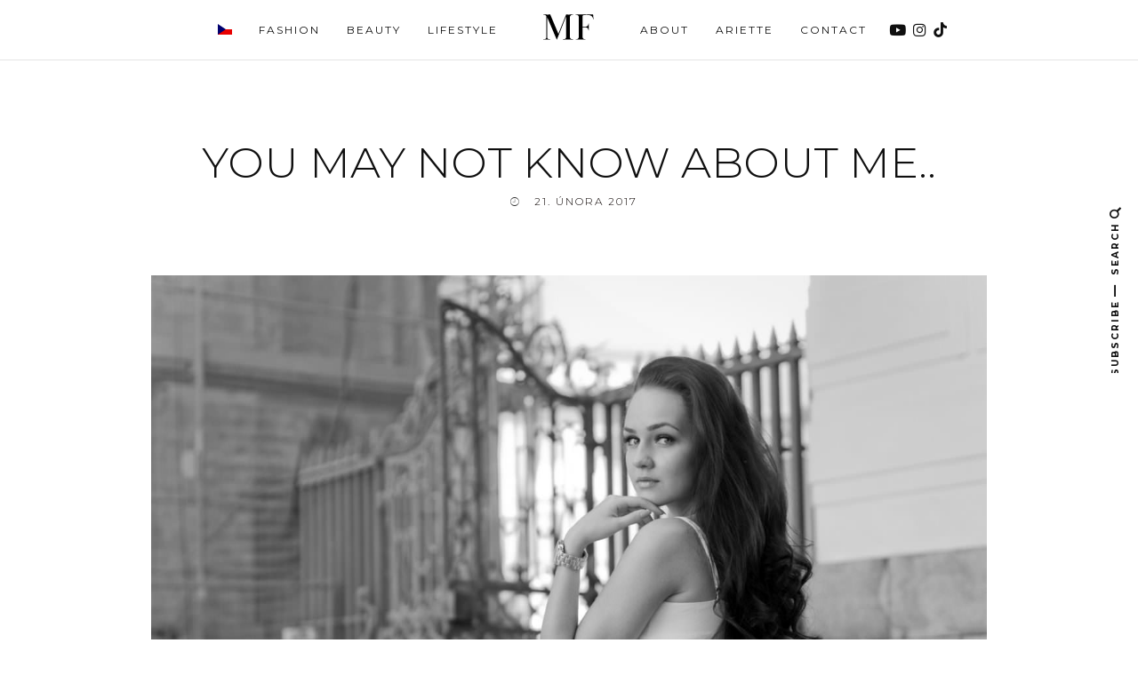

--- FILE ---
content_type: text/html; charset=UTF-8
request_url: https://marketafrank.com/2017/02/you-may-not-know-about-me/
body_size: 25094
content:

<!DOCTYPE html>
<!--[if lt IE 7]>      <html class="no-js lt-ie9 lt-ie8 lt-ie7" lang="cs"> <![endif]-->
<!--[if IE 7]>         <html class="no-js lt-ie9 lt-ie8" lang="cs"> <![endif]-->
<!--[if IE 8]>         <html class="no-js lt-ie9" lang="cs"> <![endif]-->
<!--[if gt IE 8]><!--> <html class="no-js" lang="cs"> <!--<![endif]-->
<html class="no-js" lang="cs">
<head itemscope="itemscope" itemtype="http://schema.org/WebSite">

	<meta charset="UTF-8">
	<meta name="viewport" content="width=device-width, initial-scale=1, maximum-scale=1">

	<meta name='robots' content='index, follow, max-image-preview:large, max-snippet:-1, max-video-preview:-1' />
	<style>img:is([sizes="auto" i], [sizes^="auto," i]) { contain-intrinsic-size: 3000px 1500px }</style>
	
	<!-- This site is optimized with the Yoast SEO plugin v26.4 - https://yoast.com/wordpress/plugins/seo/ -->
	<title>YOU MAY NOT KNOW ABOUT ME.. - Marketa Frank</title>
	<link rel="canonical" href="https://marketafrank.com/2017/02/you-may-not-know-about-me/" />
	<meta property="og:locale" content="cs_CZ" />
	<meta property="og:type" content="article" />
	<meta property="og:title" content="YOU MAY NOT KNOW ABOUT ME.. - Marketa Frank" />
	<meta property="og:description" content="&#8211; I&nbsp;walk really fast. Everyone hates that haha.&nbsp;I&#039;ve been a&nbsp;runner since childhood, my mum is the same.&nbsp; &#8211; I&nbsp;can say no without feeling the need to explain myself and I&nbsp;think that everybody should learn this. &#8211; When I&nbsp;was two years old, I&nbsp;fell on the heater at my grandma&#039;s&nbsp;place and I&nbsp;smashed my forhead. They had to sew it so&nbsp;I&nbsp;have a&nbsp;scar in the middle of my forhead since then. But I&nbsp;don&#039;t mind, it&#039;s&nbsp;a&nbsp;just part of my story. &hellip; Pokračovat ve čtení" />
	<meta property="og:url" content="https://marketafrank.com/2017/02/you-may-not-know-about-me/" />
	<meta property="og:site_name" content="Marketa Frank" />
	<meta property="article:publisher" content="https://www.facebook.com/marketafrankofficial" />
	<meta property="article:published_time" content="2017-02-21T12:47:35+00:00" />
	<meta property="og:image" content="https://marketafrank.com/wp-content/uploads/2017/02/300_9944.jpg" />
	<meta property="og:image:width" content="1500" />
	<meta property="og:image:height" content="996" />
	<meta property="og:image:type" content="image/jpeg" />
	<meta name="author" content="MARKETA FRANK" />
	<meta name="twitter:card" content="summary_large_image" />
	<meta name="twitter:label1" content="Napsal(a)" />
	<meta name="twitter:data1" content="MARKETA FRANK" />
	<meta name="twitter:label2" content="Odhadovaná doba čtení" />
	<meta name="twitter:data2" content="2 minuty" />
	<script type="application/ld+json" class="yoast-schema-graph">{"@context":"https://schema.org","@graph":[{"@type":"WebPage","@id":"https://marketafrank.com/2017/02/you-may-not-know-about-me/","url":"https://marketafrank.com/2017/02/you-may-not-know-about-me/","name":"YOU MAY NOT KNOW ABOUT ME.. - Marketa Frank","isPartOf":{"@id":"https://marketafrank.com/#website"},"primaryImageOfPage":{"@id":"https://marketafrank.com/2017/02/you-may-not-know-about-me/#primaryimage"},"image":{"@id":"https://marketafrank.com/2017/02/you-may-not-know-about-me/#primaryimage"},"thumbnailUrl":"https://marketafrank.com/wp-content/uploads/2017/02/300_9944.jpg","datePublished":"2017-02-21T12:47:35+00:00","author":{"@id":"https://marketafrank.com/#/schema/person/9208a08b87a643b1ac1dd48ebf486dba"},"breadcrumb":{"@id":"https://marketafrank.com/2017/02/you-may-not-know-about-me/#breadcrumb"},"inLanguage":"cs","potentialAction":[{"@type":"ReadAction","target":["https://marketafrank.com/2017/02/you-may-not-know-about-me/"]}]},{"@type":"ImageObject","inLanguage":"cs","@id":"https://marketafrank.com/2017/02/you-may-not-know-about-me/#primaryimage","url":"https://marketafrank.com/wp-content/uploads/2017/02/300_9944.jpg","contentUrl":"https://marketafrank.com/wp-content/uploads/2017/02/300_9944.jpg","width":1500,"height":996},{"@type":"BreadcrumbList","@id":"https://marketafrank.com/2017/02/you-may-not-know-about-me/#breadcrumb","itemListElement":[{"@type":"ListItem","position":1,"name":"Home","item":"https://marketafrank.com/"},{"@type":"ListItem","position":2,"name":"YOU MAY NOT KNOW ABOUT ME.."}]},{"@type":"WebSite","@id":"https://marketafrank.com/#website","url":"https://marketafrank.com/","name":"Marketa Frank","description":"","potentialAction":[{"@type":"SearchAction","target":{"@type":"EntryPoint","urlTemplate":"https://marketafrank.com/?s={search_term_string}"},"query-input":{"@type":"PropertyValueSpecification","valueRequired":true,"valueName":"search_term_string"}}],"inLanguage":"cs"},{"@type":"Person","@id":"https://marketafrank.com/#/schema/person/9208a08b87a643b1ac1dd48ebf486dba","name":"MARKETA FRANK","image":{"@type":"ImageObject","inLanguage":"cs","@id":"https://marketafrank.com/#/schema/person/image/","url":"https://secure.gravatar.com/avatar/a29994bdca4a6a604d7db57a3729996a8d2ee4a4060bc11bb9e72d90015a6545?s=96&d=mm&r=g","contentUrl":"https://secure.gravatar.com/avatar/a29994bdca4a6a604d7db57a3729996a8d2ee4a4060bc11bb9e72d90015a6545?s=96&d=mm&r=g","caption":"MARKETA FRANK"},"url":"https://marketafrank.com/author/marketafrank/"}]}</script>
	<!-- / Yoast SEO plugin. -->


<link rel='dns-prefetch' href='//fonts.googleapis.com' />
<link rel="alternate" type="application/rss+xml" title="Marketa Frank &raquo; RSS zdroj" href="https://marketafrank.com/feed/" />
<link rel="alternate" type="application/rss+xml" title="Marketa Frank &raquo; RSS komentářů" href="https://marketafrank.com/comments/feed/" />
<link rel="alternate" type="application/rss+xml" title="Marketa Frank &raquo; RSS komentářů pro YOU MAY NOT KNOW ABOUT ME.." href="https://marketafrank.com/2017/02/you-may-not-know-about-me/feed/" />
<!-- <link rel='stylesheet' id='menu-icon-font-awesome-css' href='https://marketafrank.com/wp-content/plugins/menu-icons/css/fontawesome/css/all.min.css' type='text/css' media='all' /> -->
<!-- <link rel='stylesheet' id='menu-icons-extra-css' href='https://marketafrank.com/wp-content/plugins/menu-icons/css/extra.min.css' type='text/css' media='all' /> -->
<!-- <link rel='stylesheet' id='wp-block-library-css' href='https://marketafrank.com/wp-includes/css/dist/block-library/style.min.css' type='text/css' media='all' /> -->
<link rel="stylesheet" type="text/css" href="//marketafrank.com/wp-content/cache/wpfc-minified/fs38m45m/af0dg.css" media="all"/>
<style id='classic-theme-styles-inline-css' type='text/css'>
/*! This file is auto-generated */
.wp-block-button__link{color:#fff;background-color:#32373c;border-radius:9999px;box-shadow:none;text-decoration:none;padding:calc(.667em + 2px) calc(1.333em + 2px);font-size:1.125em}.wp-block-file__button{background:#32373c;color:#fff;text-decoration:none}
</style>
<style id='empress-shop-the-post-style-inline-css' type='text/css'>
/**
 * Public styles.
 */

 body:not(.empress) .em-shop-the-post {
	padding: 20px;
	margin-top: 20px;
	text-align: center;
	border: 1px solid #eee;
}

body:not(.empress) h3.em-shop-title {
	margin: 0 0 10px 0;
}

.em-shop-products { position: relative; background: #FFF; padding: 15px; margin: 15px 0; }

/* Individual product */
.em-shop-product a,
.em-shop-product span { border: 1px solid #FFF; display: block; padding: 10px; height: 140px; }
.em-shop-product a:hover,
.em-shop-product span:hover { border: 1px solid #CCC; }
.em-shop-product-image { width: 100%; height: 100%; background-size: contain; background-position: center; background-repeat: no-repeat; }

/* Grid display */
.em-shop-products-grid { display: grid; grid-template-columns: 1fr 1fr 1fr; gap: 20px; }

/* Carousel Styles */

.em-shop-products-carousel .slick-arrow { cursor: pointer; position: absolute; z-index: 100; top: 50%; transform: translateY(-50%); text-indent: -9999px; border-radius: 50%; width: 40px; height: 40px; padding: 0; margin: 0; display: inline-block; background: #FFF; border: 2px solid #000; }
.em-shop-products-carousel .slick-arrow:hover { background: #000; }
.em-shop-products-carousel .slick-arrow.slick-prev { left: -10px; }
.em-shop-products-carousel .slick-arrow.slick-prev:before {
	content: "";
	position: absolute;
	left: 15px;
	top: 13px;
	display: block;
	width: 10px;
	height: 10px;
	border-top: 2px solid #000;
	border-left: 2px solid #000;
	transform-origin: center;
	transform: rotate(-45deg);
	transition: .3s border;
}
.em-shop-products-carousel .slick-arrow.slick-next { right: -10px; }
.em-shop-products-carousel .slick-arrow.slick-next:before {
	content: "";
	position: absolute;
	left: 11px;
	top: 13px;
	display: block;
	width: 10px;
	height: 10px;
	border-top: 2px solid #000;
	border-left: 2px solid #000;
	transform-origin: center;
	transform: rotate(135deg);
	transition: .3s border;
}
.em-shop-products-carousel .slick-arrow.slick-disabled { opacity: 0; visibility: hidden; }
.em-shop-products-carousel .slick-arrow.slick-prev:hover:before,
.em-shop-products-carousel .slick-arrow.slick-next:hover:before { border-color: #FFF; }

/* Carousel In admin */
.wp-admin .em-shop-products-carousel { overflow-x: scroll; overflow-y: hidden; height: 160px; white-space: nowrap; }
.wp-admin .em-shop-products-carousel > * { display: inline-block; width: 200px; height: 160px; }

/**
 * SlickJS styles
 */

/* Slider */
.slick-slider
{
    position: relative;

    display: block;
    box-sizing: border-box;

    -webkit-user-select: none;
       -moz-user-select: none;
        -ms-user-select: none;
            user-select: none;

    -webkit-touch-callout: none;
    -khtml-user-select: none;
    -ms-touch-action: pan-y;
        touch-action: pan-y;
    -webkit-tap-highlight-color: transparent;
}

.slick-list
{
    position: relative;

    display: block;
    overflow: hidden;

    margin: 0;
    padding: 0;
}
.slick-list:focus
{
    outline: none;
}
.slick-list.dragging
{
    cursor: pointer;
    cursor: hand;
}

.slick-slider .slick-track,
.slick-slider .slick-list
{
    -webkit-transform: translate3d(0, 0, 0);
       -moz-transform: translate3d(0, 0, 0);
        -ms-transform: translate3d(0, 0, 0);
         -o-transform: translate3d(0, 0, 0);
            transform: translate3d(0, 0, 0);
}

.slick-track
{
    position: relative;
    top: 0;
    left: 0;

    display: block;
    margin-left: auto;
    margin-right: auto;
}
.slick-track:before,
.slick-track:after
{
    display: table;

    content: '';
}
.slick-track:after
{
    clear: both;
}
.slick-loading .slick-track
{
    visibility: hidden;
}

.slick-slide
{
    display: none;
    float: left;

    height: 100%;
    min-height: 1px;
}
[dir='rtl'] .slick-slide
{
    float: right;
}
.slick-slide img
{
    display: block;
}
.slick-slide.slick-loading img
{
    display: none;
}
.slick-slide.dragging img
{
    pointer-events: none;
}
.slick-initialized .slick-slide
{
    display: block;
}
.slick-loading .slick-slide
{
    visibility: hidden;
}
.slick-vertical .slick-slide
{
    display: block;

    height: auto;

    border: 1px solid transparent;
}
.slick-arrow.slick-hidden {
    display: none;
}
</style>
<style id='global-styles-inline-css' type='text/css'>
:root{--wp--preset--aspect-ratio--square: 1;--wp--preset--aspect-ratio--4-3: 4/3;--wp--preset--aspect-ratio--3-4: 3/4;--wp--preset--aspect-ratio--3-2: 3/2;--wp--preset--aspect-ratio--2-3: 2/3;--wp--preset--aspect-ratio--16-9: 16/9;--wp--preset--aspect-ratio--9-16: 9/16;--wp--preset--color--black: #000000;--wp--preset--color--cyan-bluish-gray: #abb8c3;--wp--preset--color--white: #ffffff;--wp--preset--color--pale-pink: #f78da7;--wp--preset--color--vivid-red: #cf2e2e;--wp--preset--color--luminous-vivid-orange: #ff6900;--wp--preset--color--luminous-vivid-amber: #fcb900;--wp--preset--color--light-green-cyan: #7bdcb5;--wp--preset--color--vivid-green-cyan: #00d084;--wp--preset--color--pale-cyan-blue: #8ed1fc;--wp--preset--color--vivid-cyan-blue: #0693e3;--wp--preset--color--vivid-purple: #9b51e0;--wp--preset--gradient--vivid-cyan-blue-to-vivid-purple: linear-gradient(135deg,rgba(6,147,227,1) 0%,rgb(155,81,224) 100%);--wp--preset--gradient--light-green-cyan-to-vivid-green-cyan: linear-gradient(135deg,rgb(122,220,180) 0%,rgb(0,208,130) 100%);--wp--preset--gradient--luminous-vivid-amber-to-luminous-vivid-orange: linear-gradient(135deg,rgba(252,185,0,1) 0%,rgba(255,105,0,1) 100%);--wp--preset--gradient--luminous-vivid-orange-to-vivid-red: linear-gradient(135deg,rgba(255,105,0,1) 0%,rgb(207,46,46) 100%);--wp--preset--gradient--very-light-gray-to-cyan-bluish-gray: linear-gradient(135deg,rgb(238,238,238) 0%,rgb(169,184,195) 100%);--wp--preset--gradient--cool-to-warm-spectrum: linear-gradient(135deg,rgb(74,234,220) 0%,rgb(151,120,209) 20%,rgb(207,42,186) 40%,rgb(238,44,130) 60%,rgb(251,105,98) 80%,rgb(254,248,76) 100%);--wp--preset--gradient--blush-light-purple: linear-gradient(135deg,rgb(255,206,236) 0%,rgb(152,150,240) 100%);--wp--preset--gradient--blush-bordeaux: linear-gradient(135deg,rgb(254,205,165) 0%,rgb(254,45,45) 50%,rgb(107,0,62) 100%);--wp--preset--gradient--luminous-dusk: linear-gradient(135deg,rgb(255,203,112) 0%,rgb(199,81,192) 50%,rgb(65,88,208) 100%);--wp--preset--gradient--pale-ocean: linear-gradient(135deg,rgb(255,245,203) 0%,rgb(182,227,212) 50%,rgb(51,167,181) 100%);--wp--preset--gradient--electric-grass: linear-gradient(135deg,rgb(202,248,128) 0%,rgb(113,206,126) 100%);--wp--preset--gradient--midnight: linear-gradient(135deg,rgb(2,3,129) 0%,rgb(40,116,252) 100%);--wp--preset--font-size--small: 13px;--wp--preset--font-size--medium: 20px;--wp--preset--font-size--large: 36px;--wp--preset--font-size--x-large: 42px;--wp--preset--spacing--20: 0.44rem;--wp--preset--spacing--30: 0.67rem;--wp--preset--spacing--40: 1rem;--wp--preset--spacing--50: 1.5rem;--wp--preset--spacing--60: 2.25rem;--wp--preset--spacing--70: 3.38rem;--wp--preset--spacing--80: 5.06rem;--wp--preset--shadow--natural: 6px 6px 9px rgba(0, 0, 0, 0.2);--wp--preset--shadow--deep: 12px 12px 50px rgba(0, 0, 0, 0.4);--wp--preset--shadow--sharp: 6px 6px 0px rgba(0, 0, 0, 0.2);--wp--preset--shadow--outlined: 6px 6px 0px -3px rgba(255, 255, 255, 1), 6px 6px rgba(0, 0, 0, 1);--wp--preset--shadow--crisp: 6px 6px 0px rgba(0, 0, 0, 1);}:where(.is-layout-flex){gap: 0.5em;}:where(.is-layout-grid){gap: 0.5em;}body .is-layout-flex{display: flex;}.is-layout-flex{flex-wrap: wrap;align-items: center;}.is-layout-flex > :is(*, div){margin: 0;}body .is-layout-grid{display: grid;}.is-layout-grid > :is(*, div){margin: 0;}:where(.wp-block-columns.is-layout-flex){gap: 2em;}:where(.wp-block-columns.is-layout-grid){gap: 2em;}:where(.wp-block-post-template.is-layout-flex){gap: 1.25em;}:where(.wp-block-post-template.is-layout-grid){gap: 1.25em;}.has-black-color{color: var(--wp--preset--color--black) !important;}.has-cyan-bluish-gray-color{color: var(--wp--preset--color--cyan-bluish-gray) !important;}.has-white-color{color: var(--wp--preset--color--white) !important;}.has-pale-pink-color{color: var(--wp--preset--color--pale-pink) !important;}.has-vivid-red-color{color: var(--wp--preset--color--vivid-red) !important;}.has-luminous-vivid-orange-color{color: var(--wp--preset--color--luminous-vivid-orange) !important;}.has-luminous-vivid-amber-color{color: var(--wp--preset--color--luminous-vivid-amber) !important;}.has-light-green-cyan-color{color: var(--wp--preset--color--light-green-cyan) !important;}.has-vivid-green-cyan-color{color: var(--wp--preset--color--vivid-green-cyan) !important;}.has-pale-cyan-blue-color{color: var(--wp--preset--color--pale-cyan-blue) !important;}.has-vivid-cyan-blue-color{color: var(--wp--preset--color--vivid-cyan-blue) !important;}.has-vivid-purple-color{color: var(--wp--preset--color--vivid-purple) !important;}.has-black-background-color{background-color: var(--wp--preset--color--black) !important;}.has-cyan-bluish-gray-background-color{background-color: var(--wp--preset--color--cyan-bluish-gray) !important;}.has-white-background-color{background-color: var(--wp--preset--color--white) !important;}.has-pale-pink-background-color{background-color: var(--wp--preset--color--pale-pink) !important;}.has-vivid-red-background-color{background-color: var(--wp--preset--color--vivid-red) !important;}.has-luminous-vivid-orange-background-color{background-color: var(--wp--preset--color--luminous-vivid-orange) !important;}.has-luminous-vivid-amber-background-color{background-color: var(--wp--preset--color--luminous-vivid-amber) !important;}.has-light-green-cyan-background-color{background-color: var(--wp--preset--color--light-green-cyan) !important;}.has-vivid-green-cyan-background-color{background-color: var(--wp--preset--color--vivid-green-cyan) !important;}.has-pale-cyan-blue-background-color{background-color: var(--wp--preset--color--pale-cyan-blue) !important;}.has-vivid-cyan-blue-background-color{background-color: var(--wp--preset--color--vivid-cyan-blue) !important;}.has-vivid-purple-background-color{background-color: var(--wp--preset--color--vivid-purple) !important;}.has-black-border-color{border-color: var(--wp--preset--color--black) !important;}.has-cyan-bluish-gray-border-color{border-color: var(--wp--preset--color--cyan-bluish-gray) !important;}.has-white-border-color{border-color: var(--wp--preset--color--white) !important;}.has-pale-pink-border-color{border-color: var(--wp--preset--color--pale-pink) !important;}.has-vivid-red-border-color{border-color: var(--wp--preset--color--vivid-red) !important;}.has-luminous-vivid-orange-border-color{border-color: var(--wp--preset--color--luminous-vivid-orange) !important;}.has-luminous-vivid-amber-border-color{border-color: var(--wp--preset--color--luminous-vivid-amber) !important;}.has-light-green-cyan-border-color{border-color: var(--wp--preset--color--light-green-cyan) !important;}.has-vivid-green-cyan-border-color{border-color: var(--wp--preset--color--vivid-green-cyan) !important;}.has-pale-cyan-blue-border-color{border-color: var(--wp--preset--color--pale-cyan-blue) !important;}.has-vivid-cyan-blue-border-color{border-color: var(--wp--preset--color--vivid-cyan-blue) !important;}.has-vivid-purple-border-color{border-color: var(--wp--preset--color--vivid-purple) !important;}.has-vivid-cyan-blue-to-vivid-purple-gradient-background{background: var(--wp--preset--gradient--vivid-cyan-blue-to-vivid-purple) !important;}.has-light-green-cyan-to-vivid-green-cyan-gradient-background{background: var(--wp--preset--gradient--light-green-cyan-to-vivid-green-cyan) !important;}.has-luminous-vivid-amber-to-luminous-vivid-orange-gradient-background{background: var(--wp--preset--gradient--luminous-vivid-amber-to-luminous-vivid-orange) !important;}.has-luminous-vivid-orange-to-vivid-red-gradient-background{background: var(--wp--preset--gradient--luminous-vivid-orange-to-vivid-red) !important;}.has-very-light-gray-to-cyan-bluish-gray-gradient-background{background: var(--wp--preset--gradient--very-light-gray-to-cyan-bluish-gray) !important;}.has-cool-to-warm-spectrum-gradient-background{background: var(--wp--preset--gradient--cool-to-warm-spectrum) !important;}.has-blush-light-purple-gradient-background{background: var(--wp--preset--gradient--blush-light-purple) !important;}.has-blush-bordeaux-gradient-background{background: var(--wp--preset--gradient--blush-bordeaux) !important;}.has-luminous-dusk-gradient-background{background: var(--wp--preset--gradient--luminous-dusk) !important;}.has-pale-ocean-gradient-background{background: var(--wp--preset--gradient--pale-ocean) !important;}.has-electric-grass-gradient-background{background: var(--wp--preset--gradient--electric-grass) !important;}.has-midnight-gradient-background{background: var(--wp--preset--gradient--midnight) !important;}.has-small-font-size{font-size: var(--wp--preset--font-size--small) !important;}.has-medium-font-size{font-size: var(--wp--preset--font-size--medium) !important;}.has-large-font-size{font-size: var(--wp--preset--font-size--large) !important;}.has-x-large-font-size{font-size: var(--wp--preset--font-size--x-large) !important;}
:where(.wp-block-post-template.is-layout-flex){gap: 1.25em;}:where(.wp-block-post-template.is-layout-grid){gap: 1.25em;}
:where(.wp-block-columns.is-layout-flex){gap: 2em;}:where(.wp-block-columns.is-layout-grid){gap: 2em;}
:root :where(.wp-block-pullquote){font-size: 1.5em;line-height: 1.6;}
</style>
<!-- <link rel='stylesheet' id='contact-form-7-css' href='https://marketafrank.com/wp-content/plugins/contact-form-7/includes/css/styles.css' type='text/css' media='all' /> -->
<!-- <link rel='stylesheet' id='widgetopts-styles-css' href='https://marketafrank.com/wp-content/plugins/widget-options/assets/css/widget-options.css' type='text/css' media='all' /> -->
<!-- <link rel='stylesheet' id='shop-the-post-css' href='https://marketafrank.com/wp-content/plugins/em-shop/blocks//build/index.css' type='text/css' media='all' /> -->
<!-- <link rel='stylesheet' id='em-shop-css' href='https://marketafrank.com/wp-content/plugins/em-shop/assets/css/style.css' type='text/css' media='all' /> -->
<!-- <link rel='stylesheet' id='df-layout-css' href='https://marketafrank.com/wp-content/themes/applique/assets/css/layout.min.css' type='text/css' media='all' /> -->
<!-- <link rel='stylesheet' id='df-skin-light-css' href='https://marketafrank.com/wp-content/themes/applique/assets/css/light.min.css' type='text/css' media='all' /> -->
<!-- <link rel='stylesheet' id='df-layout-child-css' href='https://marketafrank.com/wp-content/themes/applique-child/style.css' type='text/css' media='all' /> -->
<!-- <link rel='stylesheet' id='font-awesome-css' href='https://marketafrank.com/wp-content/themes/applique/assets/css/font-awesome.min.css' type='text/css' media='all' /> -->
<!-- <link rel='stylesheet' id='ionicons-css' href='https://marketafrank.com/wp-content/themes/applique/assets/css/ionicons.min.css' type='text/css' media='all' /> -->
<!-- <link rel='stylesheet' id='OwlCarousel-css' href='https://marketafrank.com/wp-content/themes/applique/assets/css/owl.carousel.min.css' type='text/css' media='all' /> -->
<!-- <link rel='stylesheet' id='PageLoader-css' href='https://marketafrank.com/wp-content/themes/applique/assets/css/page-loader.min.css' type='text/css' media='all' /> -->
<link rel="stylesheet" type="text/css" href="//marketafrank.com/wp-content/cache/wpfc-minified/9l7lowro/af0dg.css" media="all"/>
<link rel='stylesheet' id='df-custom-font-css' href='//fonts.googleapis.com/css?family=Montserrat%3A300%2C400%2C700%7CGeorgia%2C+serif%3A400%2C700%2C400italic&#038;subset=latin%2Clatin-ext' type='text/css' media='all' />
<script src='//marketafrank.com/wp-content/cache/wpfc-minified/d60gcli6/af0dg.js' type="text/javascript"></script>
<!-- <script type="text/javascript" src="https://marketafrank.com/wp-includes/js/jquery/jquery.min.js" id="jquery-core-js"></script> -->
<!-- <script type="text/javascript" src="https://marketafrank.com/wp-includes/js/jquery/jquery-migrate.min.js" id="jquery-migrate-js"></script> -->
<link rel="https://api.w.org/" href="https://marketafrank.com/wp-json/" /><link rel="alternate" title="JSON" type="application/json" href="https://marketafrank.com/wp-json/wp/v2/posts/3751" /><link rel="EditURI" type="application/rsd+xml" title="RSD" href="https://marketafrank.com/xmlrpc.php?rsd" />
<meta name="generator" content="WordPress 6.8.3" />
<link rel='shortlink' href='https://marketafrank.com/?p=3751' />
<link rel="alternate" title="oEmbed (JSON)" type="application/json+oembed" href="https://marketafrank.com/wp-json/oembed/1.0/embed?url=https%3A%2F%2Fmarketafrank.com%2F2017%2F02%2Fyou-may-not-know-about-me%2F" />
<link rel="alternate" title="oEmbed (XML)" type="text/xml+oembed" href="https://marketafrank.com/wp-json/oembed/1.0/embed?url=https%3A%2F%2Fmarketafrank.com%2F2017%2F02%2Fyou-may-not-know-about-me%2F&#038;format=xml" />
<link rel="apple-touch-icon" sizes="180x180" href="/wp-content/uploads/fbrfg/apple-touch-icon.png">
<link rel="icon" type="image/png" sizes="32x32" href="/wp-content/uploads/fbrfg/favicon-32x32.png">
<link rel="icon" type="image/png" sizes="16x16" href="/wp-content/uploads/fbrfg/favicon-16x16.png">
<link rel="manifest" href="/wp-content/uploads/fbrfg/site.webmanifest">
<link rel="mask-icon" href="/wp-content/uploads/fbrfg/safari-pinned-tab.svg" color="#444444">
<link rel="shortcut icon" href="/wp-content/uploads/fbrfg/favicon.ico">
<meta name="msapplication-TileColor" content="#ffffff">
<meta name="msapplication-config" content="/wp-content/uploads/fbrfg/browserconfig.xml">
<meta name="theme-color" content="#ffffff"><script type="text/javascript">var ajaxurl = 'https://marketafrank.com/wp-admin/admin-ajax.php';</script><style type="text/css">.recentcomments a{display:inline !important;padding:0 !important;margin:0 !important;}</style><style id="df-custom-css" type="text/css">.site-branding img{height:12px;}.site-branding{padding-top:px;padding-bottom:px;border-color:#ffffff;background-color:#ffffff;}#masthead .nav-wrapper-inner,.df-mobile-menu,.df-mobile-menu .inner-wrapper{background:#ffffff;}.df-menu-content .content-wrap{background:#ffffff;opacity:.95;}#masthead .nav > li > a,.df-mobile-menu .col-right a,.df-mobile-menu .nav > li > a,.df-mobile-menu .df-social-connect a,#masthead .sticky-btp .scroll-top i{color:#0f0f0f;}.df-mobile-menu .df-top,.df-mobile-menu .df-middle,.df-mobile-menu .df-bottom{border-color:#0f0f0f;}#masthead .nav > li:hover > a,#masthead .sticky-btp .scroll-top:hover i{color:#9e9e9e;}.df-header-inner ul.nav .menu-item > a::after{background:#9e9e9e;}@media only screen and ( max-width:768px ){.df-mobile-menu .btnshow,.nav .menu-item .sub-menu .menu-item a{color:#0f0f0f;}}.nav li .sub-menu{background:#ffffff;}.nav .sub-menu > li > a,.df-mobile-menu .nav .sub-menu > li > a{color:#0f0f0f;}.nav .sub-menu > li:hover > a{color:#9e9e9e;background:#ffffff;}.nav-wrapper-inner.border-bottom,.nav-wrapper-inner.border-top{border-color:#e5e5e5;}.nav .menu-item-has-children .sub-menu,.nav .menu-item .sub-menu .menu-item a{border-color:#e5e5e5;}.nav .menu-item{text-transform:uppercase;}.df-foot-logo img{height:24px;}.df-footer-bottom{padding-bottom:60px;border-color:#ffffff;}.df-footer-bottom{background:#262626;}.df-footer-bottom,.df-footer-bottom a,.df-footer-bottom p{color:#bcbcbc;}.df-footer-bottom a:hover{color:#e5e5e5;}.df-footer-bottom .main-navigation .nav a::after{background:#e5e5e5;}h1,h2,h3,h4,h5,h6,.widget h4,.display-1,.display-2,.display-3,.display-4,blockquote,.dropcap:first-letter,.df-floating-search-form .label-text{font-family:Montserrat,Georgia,Times,serif;font-weight:300;}body{font-family:Georgia,serif,Georgia,Times,serif;font-weight:400;}.main-navigation{font-family:Montserrat,Georgia,Times,serif;font-weight:400;}.df-post-on,.df-single-category,.df-postmeta span,.df-page-subtitle,.df-header span,.featured-area,.post_tag a,.widget_calendar caption,.widget_calendar tfoot a,.widget_recent_entries .post-date,.df_separator a.link,.df-social-connect .social-text,.site-footer .df-misc-section .df-misc-text,.related-post-content .entry-terms a,.df-banner-widget span,.df-misc-section{font-family:Montserrat,Georgia,Times,serif;font-weight:300;}.df-pagination,.button,button,input[type="submit"],input[type="reset"],input[type="button"],.widget_tag_cloud a,.woocommerce #respond input#submit,.woocommerce a.button,.woocommerce button.button,.woocommerce input.button,.woocommerce ul.products li.product .onsale,.woocommerce span.onsale,.woocommerce-cart table.cart td.actions .coupon .input-text{font-family:Montserrat,Georgia,Times,serif;font-weight:400;}.df_separator a.link,.widget_text a,.df-content a,.entry-content a,.df-single-category a,.df-post-on a,.df-postmeta .comment-permalink,.author-content .author-social a,.df-pagination.df-single-paging .text-content a .more-article,.related-post-content .entry-terms a,.comment-head .reply a,.comment-head .edit a,.comments-area a,.logged-in-as a,.widget_categories li a,.widget td a,.widget .related-post-content .entry-terms a,.widget_archive a,.widget_meta li a,.widget_pages li a,.widget_recent_comments .recentcomments a,.widget_zilla_likes_widget li a,.widget_rss a,.widget_nav_menu li a,.about-widget a{color:#0a0200;}input:focus,select:focus,textarea:focus,input:hover,select:hover,textarea:hover{border-color:#0a0200;}.woocommerce ul.products li.product .price ins .amount,.woocommerce ul.products li.product .added_to_cart,.woocommerce div.product p.price ins,.woocommerce div.product span.price,.woocommerce.widget_products .product_list_widget a,.woocommerce ul.product_list_widget li ins span,.widget_product_tag_cloud  .tagcloud a,.woocommerce ul.cart_list li a,.woocommerce ul.product_list_widget li a,.widget_product_categories .product-categories a{color:#0a0200;}.woocommerce .widget_price_filter .ui-slider .ui-slider-range,.woocommerce .widget_price_filter .ui-slider .ui-slider-handle{background-color:#0a0200;}h1 a:focus,h2 a:focus,h3 a:focus,h4 a:focus,h5 a:focus,h6 a:focus,.widget_text a:hover,h1 a:hover,h2 a:hover,h3 a:hover,h4 a:hover,h5 a:hover,h6 a:hover,.entry-content a:hover,.df-single-category a:hover,.df-content a:hover,.df-post-on a:hover,.df-postmeta .comment-permalink:hover,.author-content .author-social a:hover,.df-pagination.df-single-paging .text-content a:hover .more-article,.related-post-content .entry-terms a:hover,.comment-head .reply a:hover,.comment-head .edit a:hover,.comments-area .comment-author a:hover,.comments-area a:hover,.logged-in-as a:hover,.widget_categories li a:hover,.widget td a:hover,.widget .related-post-content .entry-terms a:hover,.widget_archive a:hover,.widget_meta li a:hover,.widget_pages li a:hover,.widget_recent_comments .recentcomments a:hover,.widget_recent_entries li a:hover,.widget_zilla_likes_widget li a:hover,.widget_rss a:hover,.widget_nav_menu li a:hover,.df-misc-search:hover,.df-misc-mail:hover,.df-misc-archive:hover,.about-widget a:hover,.author-name:hover a,.comment-author:hover a,.related-title:hover a,.custom-archive h4:hover a,.df-single-paging h4:hover a{color:#160000;}.woocommerce.widget_products .product_list_widget a:hover,.widget_product_tag_cloud  .tagcloud a:hover,.woocommerce ul.cart_list li a:hover,.woocommerce ul.product_list_widget li a:hover,.widget_product_categories .product-categories a:hover{color:#160000;}h1,h2,h3,h4,h5,h6,blockquote,h1 a,h2 a,h3 a,h4 a,h5 a,h6 a,.df-related-post .related-post-title,.df-related-post .related-title,.comment-reply-title,.widget_recent_entries li a,.df-content h2 a,.author-name a,.comment-author a,.related-title a,.custom-archive h4 a,.df-single-paging h4 a{color:#0f0f0f;}p,table,li,dl,address,label,.widget_text,.df-floating-subscription,.df-floating-subscription p{color:#858585;}.df-header-title:not(.df-add_image) .df-header span,.df-postmeta .df-share,.df-post-meta,.df-page-subtitle,.df-social-connect a,.df-misc-section a,.like-btn a,.df-share li a,.df-single-paging .prev-article,.df-comments-meta,.comment-head .comment-published,.widget.quote-widget strong,.widget.widget_recent_entries .post-date,.widget_zilla_likes_widget .zilla-likes-count,.widget_rss .rss-date,.recent-big-widget .df-post-on,.about-widget ul a .fa-facebook,.about-widget ul a .fa-twitter,.about-widget ul a .fa-google-plus,.about-widget ul a .fa-pinterest,.about-widget ul a .fa-instagram,.about-widget ul a .fa-heart,.about-widget ul a .fa-rss{color:#0f0f0f;}.df-postmeta,.widget h4,.recent-big-widget .separator,.df-skin-light .widget > h4:before,.df-skin-light .df-sidebar .widget h4:before,.df-skin-light .sticky-sidebar,.df-skin-light .widget li,.df-skin-boxed .type-post.df-list .df-inner-posts,.df-skin-boxed .type-page.df-list .df-inner-posts,.df-skin-boxed .type-post .grid-wrapper,.df-skin-boxed .type-page .grid-wrapper,.df-skin-boxed .type-page.df-list,.df-skin-boxed .type-post.df-list,.df-skin-boxed .df-sidebar .widget:not(.banner-widget):not(.category-widget):not(.recent-big-widget),.df-skin-boxed .type-post,.df-skin-boxed .type-page,.df-pagenav div > a,.df-skin-boxed .type-post.df-standard .df-postmeta-wrapper,.df-skin-boxed .type-page.df-standard .df-postmeta-wrapper,.df-skin-boxed .type-post.df-standard .entry-content,.df-skin-boxed .type-page.df-standard .entry-content,.df-skin-boxed .type-post.df-standard:not(.sticky) .df-post-title,.df-skin-boxed .type-page .grid-wrapper,.df-skin-boxed .type-page[class*='col-md-'] .df-postmeta-wrapper,.df-skin-boxed .type-post.df-standard .df-affiliate,.df-skin-boxed .type-page.df-standard .df-affiliate,.df-skin-boxed .df-sidebar .recent-big-widget .ver2,.df-skin-boxed .type-page:not(.df-standard):not(.df-list) .df-postmeta-wrapper,.df-skin-boxed .df-inner-posts,.df-skin-boxed .type-page.df-list-full .row,.df-skin-boxed .type-post.df-list-full .row,.woocommerce div.product .woocommerce-tabs ul.tabs li.active a::after,.woocommerce .woocommerce-info{border-color:#e5e5e5;}.df-skin-boxed .type-page.df-list-full .df-postmeta-wrapper,.df-skin-boxed .type-post.df-list-full .df-postmeta-wrapper{border-color:#e5e5e5!important;}svg{stroke:#e5e5e5;}.column-12 .recent-big-widget .df-single-category:after,.column-12 .recent-big-widget .df-post-on:after,.column-2 .col-md-8 .recent-big-widget .df-single-category:after,.column-2 .col-md-8 .recent-big-widget .df-post-on:after{background-color:#e5e5e5;}.button,input[type="submit"],input[type="reset"],input[type="button"]{background:#0f0f0f;border:#0f0f0f;}.button:hover,input[type="submit"]:hover,input[type="reset"]:hover,input[type="button"]:hover{background:#140100;border:#140100;color:#ffffff;}.woocommerce .product .button,.woocommerce #review_form #respond .form-submit input,.woocommerce .cart .button,.woocommerce .cart input.button,.woocommerce .wc-proceed-to-checkout a.button.alt,.woocommerce a.button.wc-backward,.woocommerce a.button.wc-forward,.woocommerce #payment #place_order,.woocommerce-page #payment #place_order,.woocommerce-account .order-actions a,.page.woocommerce-checkout .woocommerce form .form-row .button,.page.woocommerce-cart .woocommerce-shipping-calculator .shipping-calculator-form p .button,.woocommerce .widget_price_filter .price_slider_amount .button,.page.woocommerce-account .woocommerce-EditAccountForm .button,.woocommerce-MyAccount-content  a.button,.woocommerce #customer_login form.login input.button,.woocommerce #customer_login form.register input.button,.woocommerce .lost_reset_password input.button,.woocommerce button.button.alt.disabled{background:#0f0f0f;border:#0f0f0f;}.woocommerce .product .button:hover,.woocommerce #respond input#submit:hover,.woocommerce a.button:hover,.woocommerce button.button:hover,.woocommerce input.button:hover,.woocommerce .cart .button:hover,.woocommerce .cart input.button:hover,.woocommerce .wc-proceed-to-checkout:hover a.button.alt,.woocommerce #payment #place_order:hover,.woocommerce-page #payment #place_order:hover,.page.woocommerce-checkout .woocommerce form .form-row .button:hover,.page.woocommerce-cart .woocommerce-shipping-calculator .shipping-calculator-form button.button:hover,.woocommerce .widget_price_filter .price_slider_amount .button:hover,.page.woocommerce-account .edit-account .button:hover,.woocommerce-MyAccount-content  a.button:hover,.woocommerce #customer_login form.login input.button:hover,.woocommerce #customer_login form.register input.button:hover,.woocommerce .lost_reset_password input.button:hover,.woocommerce button.button.alt.disabled:hover{background:#140100;border:#140100;color:#ffffff;}.woocommerce .product button.single_add_to_cart_button{background:#0f0f0f;border:#0f0f0f;}.woocommerce .product button.single_add_to_cart_button:hover{background:#140100;border:#140100;color:#ffffff;}.button.outline,button.outline,input[type="submit"].outline,input[type="reset"].outline,input[type="button"].outline,.df-pagenav div > a,.df-page-numbers ul > li > .page-numbers,.df-page-numbers ul > li > .page-numbers.dots,.df-page-numbers ul > li > .page-numbers.dots:hover,.df-page-numbers ul > li > .page-numbers.dots:focus,.widget_tag_cloud a,.single .post_tag a{border-color:#bcbcbc;color:#0f0f0f;}.button.outline:hover,button.outline:hover,input[type="submit"].outline:hover,input[type="reset"].outline:hover,input[type="button"].outline:hover,.df-pagenav div > a:hover,.df-pagenav div > a:focus,.df-page-numbers ul > li > .page-numbers.current,.df-page-numbers ul > li > .page-numbers.current:hover,.df-page-numbers ul > li > .page-numbers.current:focus,.df-page-numbers ul > li > .page-numbers:hover,.df-page-numbers ul > li > .page-numbers:focus,.widget_tag_cloud a:hover,.single .post_tag a:hover,.df-content-pagination span.button:not(.none){background:#0f0f0f;border-color:#0f0f0f;color:#ffffff;}.df-pagenav .nav-next i,.df-pagenav .nav-prev i{border-color:#bcbcbc;}.df-page-numbers .next i,.df-page-numbers .prev i{border-color:#bcbcbc;}.woocommerce nav.woocommerce-pagination ul,.woocommerce nav.woocommerce-pagination ul li,.woocommerce nav.woocommerce-pagination ul li a{border-color:#bcbcbc;color:#0f0f0f;}.woocommerce nav.woocommerce-pagination ul li a:focus,.woocommerce nav.woocommerce-pagination ul li a:hover,.woocommerce nav.woocommerce-pagination ul li span.current{background:#0f0f0f;border-color:#0f0f0f;color:#ffffff;}.widget h4,.recent-big-widget h3{color:#0f0f0f;}.ajax_loader{background:#FFFFFF;}.featured-area h1{font-style:normal;text-transform:italic;}</style>
	</head>

<body class="wp-singular post-template-default single single-post postid-3751 single-format-standard wp-theme-applique wp-child-theme-applique-child df-skin-light gecko " dir="ltr" itemscope="itemscope" itemtype="http://schema.org/Blog">

	

	<div class="ajax_loader">

		<div class="ajax_loader_1">

			<div class="wave"><div class="bounce1" style="background-color:#e2e2e2"></div><div class="bounce2" style="background-color:#e2e2e2"></div><div class="bounce3" style="background-color:#e2e2e2"></div></div>
		</div>

	</div>


	<div id="wrapper" class="df-wrapper">

		
<div class="df-mobile-menu">
	<div class="inner-wrapper container">
		<div class="df-ham-menu">
			<div class="col-left">
				<a href="#">
					<span class="df-top"></span>
					<span class="df-middle"></span>
					<span class="df-bottom"></span>
				</a>
			</div>
			<div class="col-right">
				<a href="/" class="logo_mobile"></a>
				<a href="#" class="mobile-subs"><i class="ion-ios-email-outline"></i></a>
				<a href="#" class="mobile-search"><i class="ion-ios-search-strong"></i></a>
			</div>
		</div>
		<div class="df-menu-content">
			<div class="content-wrap">
				

		<div class="main-navigation" role="navigation" itemscope="itemscope" itemtype="http://schema.org/SiteNavigationElement">

		<div class="nav-wrapper-inner border-bottom">

			<div class="sticky-logo">
				<a href="https://marketafrank.com/" class="df-sitename" title="Marketa Frank" itemprop="headline">

					<img src="" alt="Marketa Frank">

				</a>
			</div>

			<div class="container"><ul class="nav aligncenter"><li id="menu-item-1101" class="menu-item menu-item-type-taxonomy menu-item-object-category menu-item-1101"><a href="https://marketafrank.com/category/fashion/">Fashion</a></li>
<li id="menu-item-1099" class="menu-item menu-item-type-taxonomy menu-item-object-category menu-item-1099"><a href="https://marketafrank.com/category/beauty/">Beauty</a></li>
<li id="menu-item-1100" class="menu-item menu-item-type-taxonomy menu-item-object-category menu-item-1100"><a href="https://marketafrank.com/category/daily/">Lifestyle</a></li>
<li id="menu-item-15794" class="logo menu-item menu-item-type-custom menu-item-object-custom menu-item-15794"><a href="/">Home</a></li>
<li id="menu-item-12389" class="menu-item menu-item-type-custom menu-item-object-custom menu-item-12389"><a href="/about#c">About</a></li>
<li id="menu-item-15520" class="menu-item menu-item-type-custom menu-item-object-custom menu-item-15520"><a target="_blank" href="https://www.ariette.cz">Ariette</a></li>
<li id="menu-item-12390" class="menu-item menu-item-type-custom menu-item-object-custom menu-item-12390"><a href="/contact#c">Contact</a></li>
<li id="menu-item-15792" class="social menu-item menu-item-type-custom menu-item-object-custom menu-item-15792"><a href="https://www.youtube.com/@MarketaFrank"><i class="_mi fab fa-youtube" aria-hidden="true" style="font-size:1.4em;"></i><span class="visuallyhidden">YouTube</span></a></li>
<li id="menu-item-15791" class="social menu-item menu-item-type-custom menu-item-object-custom menu-item-15791"><a href="https://www.instagram.com/marketafrank"><i class="_mi fab fa-instagram" aria-hidden="true" style="font-size:1.4em;"></i><span class="visuallyhidden">Instagram</span></a></li>
<li id="menu-item-16016" class="social menu-item menu-item-type-custom menu-item-object-custom menu-item-16016"><a href="https://www.tiktok.com/@marketafrank"><i class="_mi fab fa-tiktok" aria-hidden="true" style="font-size:1.4em;"></i><span class="visuallyhidden">TikTok</span></a></li>
<li class="menu-item menu-item-gtranslate menu-item-has-children notranslate"><a href="#" data-gt-lang="cs" class="gt-current-wrapper notranslate"><img src="https://marketafrank.com/wp-content/plugins/gtranslate/flags/svg/cs.svg" width="16" height="16" alt="cs" loading="lazy"></a><ul class="dropdown-menu sub-menu"><li class="menu-item menu-item-gtranslate-child"><a href="#" data-gt-lang="en" class="notranslate"><img src="https://marketafrank.com/wp-content/plugins/gtranslate/flags/svg/en.svg" width="16" height="16" alt="en" loading="lazy"></a></li><li class="menu-item menu-item-gtranslate-child"><a href="#" data-gt-lang="cs" class="gt-current-lang notranslate"><img src="https://marketafrank.com/wp-content/plugins/gtranslate/flags/svg/cs.svg" width="16" height="16" alt="cs" loading="lazy"></a></li></ul></li></ul></div>
			<div class="sticky-btp">
				<a class="scroll-top"><i class="ion-ios-arrow-thin-up"></i><i class="ion-ios-arrow-thin-up"></i></a>
			</div>

		</div>

	</div>

				<div class="df-social-connect"></div>			</div>
		</div>
	</div>
</div>

<div id="masthead" role="banner" itemscope="itemscope" itemtype="http://schema.org/WPHeader">

	<div class="df-header-inner">

		
			

		<div class="main-navigation" role="navigation" itemscope="itemscope" itemtype="http://schema.org/SiteNavigationElement">

		<div class="nav-wrapper-inner border-bottom">

			<div class="sticky-logo">
				<a href="https://marketafrank.com/" class="df-sitename" title="Marketa Frank" itemprop="headline">

					<img src="" alt="Marketa Frank">

				</a>
			</div>

			<div class="container"><ul class="nav aligncenter"><li class="menu-item menu-item-type-taxonomy menu-item-object-category menu-item-1101"><a href="https://marketafrank.com/category/fashion/">Fashion</a></li>
<li class="menu-item menu-item-type-taxonomy menu-item-object-category menu-item-1099"><a href="https://marketafrank.com/category/beauty/">Beauty</a></li>
<li class="menu-item menu-item-type-taxonomy menu-item-object-category menu-item-1100"><a href="https://marketafrank.com/category/daily/">Lifestyle</a></li>
<li class="logo menu-item menu-item-type-custom menu-item-object-custom menu-item-15794"><a href="/">Home</a></li>
<li class="menu-item menu-item-type-custom menu-item-object-custom menu-item-12389"><a href="/about#c">About</a></li>
<li class="menu-item menu-item-type-custom menu-item-object-custom menu-item-15520"><a target="_blank" href="https://www.ariette.cz">Ariette</a></li>
<li class="menu-item menu-item-type-custom menu-item-object-custom menu-item-12390"><a href="/contact#c">Contact</a></li>
<li class="social menu-item menu-item-type-custom menu-item-object-custom menu-item-15792"><a href="https://www.youtube.com/@MarketaFrank"><i class="_mi fab fa-youtube" aria-hidden="true" style="font-size:1.4em;"></i><span class="visuallyhidden">YouTube</span></a></li>
<li class="social menu-item menu-item-type-custom menu-item-object-custom menu-item-15791"><a href="https://www.instagram.com/marketafrank"><i class="_mi fab fa-instagram" aria-hidden="true" style="font-size:1.4em;"></i><span class="visuallyhidden">Instagram</span></a></li>
<li class="social menu-item menu-item-type-custom menu-item-object-custom menu-item-16016"><a href="https://www.tiktok.com/@marketafrank"><i class="_mi fab fa-tiktok" aria-hidden="true" style="font-size:1.4em;"></i><span class="visuallyhidden">TikTok</span></a></li>
<li class="menu-item menu-item-gtranslate menu-item-has-children notranslate"><a href="#" data-gt-lang="cs" class="gt-current-wrapper notranslate"><img src="https://marketafrank.com/wp-content/plugins/gtranslate/flags/svg/cs.svg" width="16" height="16" alt="cs" loading="lazy"></a><ul class="dropdown-menu sub-menu"><li class="menu-item menu-item-gtranslate-child"><a href="#" data-gt-lang="en" class="notranslate"><img src="https://marketafrank.com/wp-content/plugins/gtranslate/flags/svg/en.svg" width="16" height="16" alt="en" loading="lazy"></a></li><li class="menu-item menu-item-gtranslate-child"><a href="#" data-gt-lang="cs" class="gt-current-lang notranslate"><img src="https://marketafrank.com/wp-content/plugins/gtranslate/flags/svg/cs.svg" width="16" height="16" alt="cs" loading="lazy"></a></li></ul></li></ul></div>
			<div class="sticky-btp">
				<a class="scroll-top"><i class="ion-ios-arrow-thin-up"></i><i class="ion-ios-arrow-thin-up"></i></a>
			</div>

		</div>

	</div>


		
				<div id="branding" class="site-branding border-bottom aligncenter">

			
				<div class="container">

	<a href="https://marketafrank.com/" class="df-sitename" title="Marketa Frank" id="site-title" itemprop="headline">

		<img src="https://marketafrank.com/wp-content/uploads/2023/11/MF.svg" alt="Marketa Frank">

	</a>

</div>

			
		</div>

		
	</div>

	
</div>
					<div id="c" class="df-header-title aligncenter"><div class="container"><div class="df-single-category"></div><div class="df-header"><h1 class="entry-title display-1" itemprop="headline">YOU MAY NOT KNOW ABOUT ME..</h1></div><div class="df-post-on"> <i class="ion-ios-clock-outline"></i> <time class="entry-published updated" datetime="2017-02-21T14:47:35+01:00" title="Úterý, 21 února, 2017, 2:47 pm"><a href="https://marketafrank.com/2017/02/21/"><meta itemprop="datePublished" content="21. února 2017">21. února 2017</a></time></div></div></div>		
		
	
	<div id="content-wrap">

		<div class="main-sidebar-container container">

			<div class="row">

								<div id="df-content" class="df-content col-md-8 col-md-push-2 df-no-sidebar" role="main">

					
						<div class="">

							
								
									<div id="post-3751" class="post-3751 post type-post status-publish format-standard has-post-thumbnail hentry category-uncategorized" itemscope="itemscope" itemtype="http://schema.org/BlogPosting" itemprop="blogPost" role="article">

	<div class="df-inner-posts">

		<div class="clear"></div>

		
			
				
			
						<div class="entry-content" itemprop="articleBody">
				
				
				<p style="text-align: center;">
	<img fetchpriority="high" decoding="async" alt="300_9944" class="aligncenter size-full wp-image-3755" height="996" src="https://marketafrank.com/wp-content/uploads/2017/02/300_9944.jpg" width="1500" srcset="https://marketafrank.com/wp-content/uploads/2017/02/300_9944.jpg 1500w, https://marketafrank.com/wp-content/uploads/2017/02/300_9944-300x199.jpg 300w, https://marketafrank.com/wp-content/uploads/2017/02/300_9944-768x510.jpg 768w, https://marketafrank.com/wp-content/uploads/2017/02/300_9944-1280x850.jpg 1280w, https://marketafrank.com/wp-content/uploads/2017/02/300_9944-1024x680.jpg 1024w" sizes="(max-width: 1500px) 100vw, 1500px" /> <img decoding="async" alt="facts" class="aligncenter size-full wp-image-3756" height="1103" src="https://marketafrank.com/wp-content/uploads/2017/02/facts.jpg" width="1500" srcset="https://marketafrank.com/wp-content/uploads/2017/02/facts.jpg 1500w, https://marketafrank.com/wp-content/uploads/2017/02/facts-1280x941.jpg 1280w, https://marketafrank.com/wp-content/uploads/2017/02/facts-300x221.jpg 300w, https://marketafrank.com/wp-content/uploads/2017/02/facts-768x565.jpg 768w, https://marketafrank.com/wp-content/uploads/2017/02/facts-1024x753.jpg 1024w" sizes="(max-width: 1500px) 100vw, 1500px" /><span style="color:#000000;">&#8211; I&nbsp;walk really fast. Everyone hates that haha.&nbsp;I&#39;ve been a&nbsp;runner since childhood, my mum is the same.&nbsp;</span>
</p>
<p style="text-align: center;">
	<span style="color:#000000;">&#8211; I&nbsp;can say no without feeling the need to explain myself and I&nbsp;think that everybody should learn this.</span>
</p>
<p style="text-align: center;">
	<span style="color:#000000;">&#8211; When I&nbsp;was two years old, I&nbsp;fell on the heater at my grandma&#39;s&nbsp;place and I&nbsp;smashed my forhead. They had to sew it so&nbsp;I&nbsp;have a&nbsp;scar in the middle of my forhead since then. But I&nbsp;don&#39;t mind, it&#39;s&nbsp;a&nbsp;just part of my story.</span>
</p>
<p style="text-align: center;">
	<span style="color:#000000;">&#8211; I&#39;m afraid of the dark and I&#39;m scared when I&nbsp;have to sleep alone. I&nbsp;always put the blanket on my ears and try to fall asleep, but when I&nbsp;hear something suspicious (ghosts), I&nbsp;just have to turn the TV on. Then the quality of my sleep is terrible, but at least I&#39;m not scared. When my boyfriend is next to me, I&#39;m not afraid at all.&nbsp;</span>
</p>
<p style="text-align: center;">
	<span style="color:#000000;">&#8211; I&nbsp;hate phone calls, always have and always will. It&#39;s&nbsp;so annoying and stressfull. Even like calling to my doctor or a&nbsp;hair dresser is a&nbsp;big deal for me.&nbsp;</span>
</p>
<p style="text-align: center;">
	//
</p>
<p style="text-align: center;">
	<span style="color:#696969;">&#8211; Chod&iacute;m hrozně rychle. Každ&yacute; mě za to nesn&aacute;&scaron;&iacute;, haha. Jsem takov&yacute; běžec už od malička, m&aacute;m to po&nbsp;mamce.</span>
</p>
<p style="text-align: center;">
	<span style="color:#696969;">&#8211; Dok&aacute;žu ř&iacute;ct ne, aniž bych c&iacute;tila potřebu se za to obhajovat. Mysl&iacute;m, že každ&yacute; by se to měl naučit.&nbsp;</span>
</p>
<p style="text-align: center;">
	<span style="color:#696969;">&#8211; Když mi byly dva roky, spadla jsem na topen&iacute; u&nbsp;babičky a&nbsp;rozbila si čelo. Museli mi ho za&scaron;&iacute;t, takže m&aacute;m dodnes jizvu uprostřed čela. Nevad&iacute; mi to, je to prostě souč&aacute;st m&eacute;ho př&iacute;běhu.</span>
</p>
<p style="text-align: center;">
	<span style="color:#696969;">&#8211; Boj&iacute;m se tmy a&nbsp;v&aacute;žně nerada us&iacute;n&aacute;m sama. Vždycky si d&aacute;m&nbsp;peřinu přes u&scaron;i&nbsp;a&nbsp;snaž&iacute;m se usnout, ale jakmile zaslechnu něco podezřel&eacute;ho (duchy), mus&iacute;m si zapnout televizi. Kvalita sp&aacute;nku je potom sice př&iacute;&scaron;ern&aacute;, ale alespoň se neboj&iacute;m. Když vedle mě sp&iacute; př&iacute;tel, neboj&iacute;m se vůbec.</span>
</p>
<p style="text-align: center;">
	<span style="color:#696969;">&#8211; Nesn&aacute;&scaron;&iacute;m telefonov&aacute;n&iacute;, vždycky jsem to nesn&aacute;&scaron;ela a&nbsp;vždycky budu. Je to hrozně otravn&eacute; a&nbsp;stresuj&iacute;c&iacute;. I&nbsp;vol&aacute;n&iacute; doktorovi nebo kadeřnici je mi nepř&iacute;jemn&eacute;.</span>&nbsp;
</p>
<p>
	&nbsp;</p>

				
			</div>

			<div class="clear"></div>

			
			
		
		<div class="clear"></div>

		<div class="df-postmeta-wrapper"><div class="df-postmeta border-bottom"><div class="clear"></div><div class="col-left alignleft"></div><div class="col-right alignright"></div><div class="clear"></div></div></div><div class="df-pagination df-single-paging"><div class="row"><div class="nav-prev col-md-6 col-sm-12"><div class="df-page-image alignleft"><img src="https://marketafrank.com/wp-content/uploads/2017/02/IMG_2601-kopie-150x150.jpg"><a href="https://marketafrank.com/2017/02/my-first-chai/" rel="prev"><span class="df-page-inner-image"><i class="ion-ios-arrow-thin-left"></i></span></a></div><div class="text-content"><a href="https://marketafrank.com/2017/02/my-first-chai/" rel="prev"><span class="prev-article">Previous Article</span></a><h4><a href="https://marketafrank.com/2017/02/my-first-chai/" rel="prev">MY FIRST CHAI</a></h4><a href="https://marketafrank.com/2017/02/my-first-chai/" rel="prev"><span class="more-article">Read More</span></a></div></div><div class="nav-next col-md-6 col-sm-12"><div class="df-page-image alignright"><img src="https://marketafrank.com/wp-content/uploads/2017/02/DSCF4910-1-150x150.jpg"><a href="https://marketafrank.com/2017/02/throwback-thursday-4/" rel="next"><span class="df-page-inner-image"><i class="ion-ios-arrow-thin-right"></i></span></a></div><div class="text-content"><a href="https://marketafrank.com/2017/02/throwback-thursday-4/" rel="next"><span class="prev-article">Next Article</span></a><h4><a href="https://marketafrank.com/2017/02/throwback-thursday-4/" rel="next">THROWBACK THURSDAY #4</a></h4><a href="https://marketafrank.com/2017/02/throwback-thursday-4/" rel="next"><span class="more-article">Read More</span></a></div></div><div class="clear"></div></div><svg version="1.1" id="Layer_1" xmlns="http://www.w3.org/2000/svg" xmlns:xlink="http://www.w3.org/1999/xlink" width="100%" height="8px" viewBox="550 5 100 8">
                    <g>
                        <polygon fill="#231F20" points="24.629,8.174 30.374,13 30.925,13 24.629,7.711   "/>
                        <polygon fill="#231F20" points="26.034,5 35.558,13 36.108,13 26.586,5   "/>
                        <polygon fill="#231F20" points="31.415,5 40.94,13 41.489,13 31.966,5    "/>
                        <polygon fill="#231F20" points="36.465,5 45.801,12.842 46.231,12.741 37.017,5   "/>
                        <polygon fill="#231F20" points="48.755,10.627 42.058,5 41.506,5 48.325,10.728   "/>
                        <polygon fill="#231F20" points="51.237,8.441 47.144,5 46.592,5 50.808,8.542     "/>
                        <polygon fill="#231F20" points="53.657,6.223 52.202,5 51.649,5 53.228,6.324     "/>
                        <polygon fill="#231F20" points="55.733,5 46.849,13 47.392,13 56.276,5   "/>
                        <polygon fill="#231F20" points="60.874,5 51.987,13 52.532,13 61.417,5   "/>
                        <polygon fill="#231F20" points="66.455,5 66.015,5 57.128,13 57.671,13 66.536,5.018  "/>
                        <polygon fill="#231F20" points="68.174,7.684 62.269,13 62.812,13 68.174,8.172 68.174,8.174 73.919,13 74.47,13 68.174,7.711  "/>
                        <polygon fill="#231F20" points="24.629,11.547 26.358,13 26.909,13 24.629,11.085     "/>
                        <polygon fill="#231F20" points="68.174,11.025 65.979,13 66.522,13 68.174,11.514 68.174,11.547 69.903,13 70.454,13
                            68.174,11.085   "/>
                        <polygon fill="#231F20" points="69.579,5 79.103,13 79.653,13 70.131,5   "/>
                        <polygon fill="#231F20" points="74.96,5 84.485,13 85.035,13 75.511,5    "/>
                        <polygon fill="#231F20" points="80.01,5 89.346,12.842 89.777,12.741 80.562,5    "/>
                        <polygon fill="#231F20" points="92.3,10.627 85.603,5 85.051,5 91.87,10.728  "/>
                        <polygon fill="#231F20" points="94.782,8.441 90.688,5 90.137,5 94.353,8.542     "/>
                        <polygon fill="#231F20" points="97.202,6.223 95.747,5 95.194,5 96.772,6.324     "/>
                        <polygon fill="#231F20" points="99.278,5 90.395,13 90.937,13 99.821,5   "/>
                        <polygon fill="#231F20" points="104.419,5 95.532,13 96.077,13 104.962,5     "/>
                        <polygon fill="#231F20" points="110,5 109.56,5 100.673,13 101.216,13 110.081,5.018  "/>
                        <polygon fill="#231F20" points="111.719,7.684 105.813,13 106.356,13 111.719,8.172 111.719,8.174 117.464,13 118.015,13
                            111.719,7.711   "/>
                        <polygon fill="#231F20" points="111.719,11.025 109.524,13 110.067,13 111.719,11.514 111.719,11.547 113.448,13 113.999,13
                            111.719,11.085  "/>
                        <polygon fill="#231F20" points="113.124,5 122.647,13 123.198,13 113.676,5   "/>
                        <polygon fill="#231F20" points="118.505,5 128.03,13 128.58,13 119.056,5     "/>
                        <polygon fill="#231F20" points="123.555,5 132.891,12.842 133.322,12.741 124.106,5   "/>
                        <polygon fill="#231F20" points="135.845,10.627 129.147,5 128.596,5 135.415,10.728   "/>
                        <polygon fill="#231F20" points="138.327,8.441 134.233,5 133.682,5 137.897,8.542     "/>
                        <polygon fill="#231F20" points="140.747,6.223 139.292,5 138.739,5 140.317,6.324     "/>
                        <polygon fill="#231F20" points="142.823,5 133.939,13 134.481,13 143.366,5   "/>
                        <polygon fill="#231F20" points="147.964,5 139.077,13 139.622,13 148.507,5   "/>
                        <polygon fill="#231F20" points="153.545,5 153.104,5 144.218,13 144.761,13 153.626,5.018     "/>
                        <polygon fill="#231F20" points="155.264,7.684 149.358,13 149.901,13 155.264,8.172 155.264,8.174 161.009,13 161.56,13
                            155.264,7.711   "/>
                        <polygon fill="#231F20" points="155.264,11.025 153.069,13 153.612,13 155.264,11.514 155.264,11.547 156.993,13 157.544,13
                            155.264,11.085  "/>
                        <polygon fill="#231F20" points="156.669,5 166.192,13 166.743,13 157.221,5   "/>
                        <polygon fill="#231F20" points="162.05,5 171.575,13 172.125,13 162.601,5    "/>
                        <polygon fill="#231F20" points="167.1,5 176.436,12.842 176.867,12.741 167.651,5     "/>
                        <polygon fill="#231F20" points="179.39,10.627 172.692,5 172.141,5 178.96,10.728     "/>
                        <polygon fill="#231F20" points="181.872,8.441 177.778,5 177.227,5 181.442,8.542     "/>
                        <polygon fill="#231F20" points="184.292,6.223 182.837,5 182.284,5 183.862,6.324     "/>
                        <polygon fill="#231F20" points="186.368,5 177.484,13 178.026,13 186.911,5   "/>
                        <polygon fill="#231F20" points="191.509,5 182.622,13 183.167,13 192.052,5   "/>
                        <polygon fill="#231F20" points="197.09,5 196.649,5 187.763,13 188.306,13 197.171,5.018  "/>
                        <polygon fill="#231F20" points="198.809,7.684 192.903,13 193.446,13 198.809,8.172 198.809,8.174 204.554,13 205.104,13
                            198.809,7.711   "/>
                        <polygon fill="#231F20" points="198.809,11.025 196.614,13 197.157,13 198.809,11.514 198.809,11.547 200.538,13 201.089,13
                            198.809,11.085  "/>
                        <polygon fill="#231F20" points="200.214,5 209.737,13 210.288,13 200.766,5   "/>
                        <polygon fill="#231F20" points="205.595,5 215.12,13 215.67,13 206.146,5     "/>
                        <polygon fill="#231F20" points="210.645,5 219.98,12.842 220.412,12.741 211.196,5    "/>
                        <polygon fill="#231F20" points="222.935,10.627 216.237,5 215.686,5 222.505,10.728   "/>
                        <polygon fill="#231F20" points="225.417,8.441 221.323,5 220.771,5 224.987,8.542     "/>
                        <polygon fill="#231F20" points="227.837,6.223 226.382,5 225.829,5 227.407,6.324     "/>
                        <polygon fill="#231F20" points="229.913,5 221.029,13 221.571,13 230.456,5   "/>
                        <polygon fill="#231F20" points="235.054,5 226.167,13 226.712,13 235.597,5   "/>
                        <polygon fill="#231F20" points="240.635,5 240.194,5 231.308,13 231.851,13 240.716,5.018     "/>
                        <polygon fill="#231F20" points="242.354,7.684 236.448,13 236.991,13 242.354,8.172 242.354,8.174 248.099,13 248.649,13
                            242.354,7.711   "/>
                        <polygon fill="#231F20" points="242.354,11.025 240.159,13 240.702,13 242.354,11.514 242.354,11.547 244.083,13 244.634,13
                            242.354,11.085  "/>
                        <polygon fill="#231F20" points="243.759,5 253.282,13 253.833,13 244.311,5   "/>
                        <polygon fill="#231F20" points="249.14,5 258.665,13 259.215,13 249.69,5     "/>
                        <polygon fill="#231F20" points="254.189,5 263.525,12.842 263.957,12.741 254.741,5   "/>
                        <polygon fill="#231F20" points="266.479,10.627 259.782,5 259.23,5 266.05,10.728     "/>
                        <polygon fill="#231F20" points="268.962,8.441 264.868,5 264.316,5 268.532,8.542     "/>
                        <polygon fill="#231F20" points="271.382,6.223 269.927,5 269.374,5 270.952,6.324     "/>
                        <polygon fill="#231F20" points="273.458,5 264.574,13 265.116,13 274.001,5   "/>
                        <polygon fill="#231F20" points="278.599,5 269.712,13 270.257,13 279.142,5   "/>
                        <polygon fill="#231F20" points="284.18,5 283.739,5 274.853,13 275.396,13 284.261,5.018  "/>
                        <polygon fill="#231F20" points="285.898,7.684 279.993,13 280.536,13 285.898,8.172 285.898,8.174 291.644,13 292.194,13
                            285.898,7.711   "/>
                        <polygon fill="#231F20" points="285.898,11.025 283.704,13 284.247,13 285.898,11.514 285.898,11.547 287.628,13 288.179,13
                            285.898,11.085  "/>
                        <polygon fill="#231F20" points="287.304,5 296.827,13 297.378,13 287.855,5   "/>
                        <polygon fill="#231F20" points="292.685,5 302.21,13 302.76,13 293.235,5     "/>
                        <polygon fill="#231F20" points="297.734,5 307.07,12.842 307.502,12.741 298.286,5    "/>
                        <polygon fill="#231F20" points="310.024,10.627 303.327,5 302.775,5 309.595,10.728   "/>
                        <polygon fill="#231F20" points="312.507,8.441 308.413,5 307.861,5 312.077,8.542     "/>
                        <polygon fill="#231F20" points="314.927,6.223 313.472,5 312.919,5 314.497,6.324     "/>
                        <polygon fill="#231F20" points="317.003,5 308.119,13 308.661,13 317.546,5   "/>
                        <polygon fill="#231F20" points="322.144,5 313.257,13 313.802,13 322.687,5   "/>
                        <polygon fill="#231F20" points="327.725,5 327.284,5 318.397,13 318.94,13 327.806,5.018  "/>
                        <polygon fill="#231F20" points="329.443,7.684 323.538,13 324.081,13 329.443,8.172 329.443,8.174 335.188,13 335.739,13
                            329.443,7.711   "/>
                        <polygon fill="#231F20" points="329.443,11.025 327.249,13 327.792,13 329.443,11.514 329.443,11.547 331.173,13 331.724,13
                            329.443,11.085  "/>
                        <polygon fill="#231F20" points="330.849,5 340.372,13 340.923,13 331.4,5     "/>
                        <polygon fill="#231F20" points="336.229,5 345.755,13 346.305,13 336.78,5    "/>
                        <polygon fill="#231F20" points="341.279,5 350.615,12.842 351.047,12.741 341.831,5   "/>
                        <polygon fill="#231F20" points="353.569,10.627 346.872,5 346.32,5 353.14,10.728     "/>
                        <polygon fill="#231F20" points="356.052,8.441 351.958,5 351.406,5 355.622,8.542     "/>
                        <polygon fill="#231F20" points="358.472,6.223 357.017,5 356.464,5 358.042,6.324     "/>
                        <polygon fill="#231F20" points="360.548,5 351.664,13 352.206,13 361.091,5   "/>
                        <polygon fill="#231F20" points="365.688,5 356.802,13 357.347,13 366.231,5   "/>
                        <polygon fill="#231F20" points="371.27,5 370.829,5 361.942,13 362.485,13 371.351,5.018  "/>
                        <polygon fill="#231F20" points="372.988,7.684 367.083,13 367.626,13 372.988,8.172 372.988,8.174 378.733,13 379.284,13
                            372.988,7.711   "/>
                        <polygon fill="#231F20" points="372.988,11.025 370.794,13 371.337,13 372.988,11.514 372.988,11.547 374.718,13 375.269,13
                            372.988,11.085  "/>
                        <polygon fill="#231F20" points="374.394,5 383.917,13 384.468,13 374.945,5   "/>
                        <polygon fill="#231F20" points="379.774,5 389.3,13 389.85,13 380.325,5  "/>
                        <polygon fill="#231F20" points="384.824,5 394.16,12.842 394.592,12.741 385.376,5    "/>
                        <polygon fill="#231F20" points="397.114,10.627 390.417,5 389.865,5 396.685,10.728   "/>
                        <polygon fill="#231F20" points="399.597,8.441 395.503,5 394.951,5 399.167,8.542     "/>
                        <polygon fill="#231F20" points="402.017,6.223 400.562,5 400.009,5 401.587,6.324     "/>
                        <polygon fill="#231F20" points="404.093,5 395.209,13 395.751,13 404.636,5   "/>
                        <polygon fill="#231F20" points="409.233,5 400.347,13 400.892,13 409.776,5   "/>
                        <polygon fill="#231F20" points="414.814,5 414.374,5 405.487,13 406.03,13 414.896,5.018  "/>
                        <polygon fill="#231F20" points="416.533,7.684 410.628,13 411.171,13 416.533,8.172 416.533,8.174 422.278,13 422.829,13
                            416.533,7.711   "/>
                        <polygon fill="#231F20" points="416.533,11.025 414.339,13 414.882,13 416.533,11.514 416.533,11.547 418.263,13 418.813,13
                            416.533,11.085  "/>
                        <polygon fill="#231F20" points="417.938,5 427.462,13 428.013,13 418.49,5    "/>
                        <polygon fill="#231F20" points="423.319,5 432.845,13 433.395,13 423.87,5    "/>
                        <polygon fill="#231F20" points="428.369,5 437.705,12.842 438.137,12.741 428.921,5   "/>
                        <polygon fill="#231F20" points="440.659,10.627 433.962,5 433.41,5 440.229,10.728    "/>
                        <polygon fill="#231F20" points="443.142,8.441 439.048,5 438.496,5 442.712,8.542     "/>
                        <polygon fill="#231F20" points="445.562,6.223 444.106,5 443.554,5 445.132,6.324     "/>
                        <polygon fill="#231F20" points="447.638,5 438.754,13 439.296,13 448.181,5   "/>
                        <polygon fill="#231F20" points="452.778,5 443.892,13 444.437,13 453.321,5   "/>
                        <polygon fill="#231F20" points="458.359,5 457.919,5 449.032,13 449.575,13 458.44,5.018  "/>
                        <polygon fill="#231F20" points="460.078,7.684 454.173,13 454.716,13 460.078,8.172 460.078,8.174 465.823,13 466.374,13
                            460.078,7.711   "/>
                        <polygon fill="#231F20" points="460.078,11.025 457.884,13 458.427,13 460.078,11.514 460.078,11.547 461.808,13 462.358,13
                            460.078,11.085  "/>
                        <polygon fill="#231F20" points="461.483,5 471.007,13 471.558,13 462.035,5   "/>
                        <polygon fill="#231F20" points="466.864,5 476.39,13 476.939,13 467.415,5    "/>
                        <polygon fill="#231F20" points="471.914,5 481.25,12.842 481.682,12.741 472.466,5    "/>
                        <polygon fill="#231F20" points="484.204,10.627 477.507,5 476.955,5 483.774,10.728   "/>
                        <polygon fill="#231F20" points="486.687,8.441 482.593,5 482.041,5 486.257,8.542     "/>
                        <polygon fill="#231F20" points="489.106,6.223 487.651,5 487.099,5 488.677,6.324     "/>
                        <polygon fill="#231F20" points="491.183,5 482.299,13 482.841,13 491.726,5   "/>
                        <polygon fill="#231F20" points="496.323,5 487.437,13 487.981,13 496.866,5   "/>
                        <polygon fill="#231F20" points="501.904,5 501.464,5 492.577,13 493.12,13 501.985,5.018  "/>
                        <polygon fill="#231F20" points="503.623,7.684 497.718,13 498.261,13 503.623,8.172 503.623,8.174 509.368,13 509.919,13
                            503.623,7.711   "/>
                        <polygon fill="#231F20" points="503.623,11.025 501.429,13 501.972,13 503.623,11.514 503.623,11.547 505.353,13 505.903,13
                            503.623,11.085  "/>
                        <polygon fill="#231F20" points="505.028,5 514.552,13 515.103,13 505.58,5    "/>
                        <polygon fill="#231F20" points="510.409,5 519.935,13 520.484,13 510.96,5    "/>
                        <polygon fill="#231F20" points="515.459,5 524.795,12.842 525.227,12.741 516.011,5   "/>
                        <polygon fill="#231F20" points="527.749,10.627 521.052,5 520.5,5 527.319,10.728     "/>
                        <polygon fill="#231F20" points="530.231,8.441 526.138,5 525.586,5 529.802,8.542     "/>
                        <polygon fill="#231F20" points="532.651,6.223 531.196,5 530.644,5 532.222,6.324     "/>
                        <polygon fill="#231F20" points="534.728,5 525.844,13 526.386,13 535.271,5   "/>
                        <polygon fill="#231F20" points="539.868,5 530.981,13 531.526,13 540.411,5   "/>
                        <polygon fill="#231F20" points="545.449,5 545.009,5 536.122,13 536.665,13 545.53,5.018  "/>
                        <polygon fill="#231F20" points="547.168,7.684 541.263,13 541.806,13 547.168,8.172 547.168,8.174 552.913,13 553.464,13
                            547.168,7.711   "/>
                        <polygon fill="#231F20" points="547.168,11.025 544.974,13 545.517,13 547.168,11.514 547.168,11.547 548.897,13 549.448,13
                            547.168,11.085  "/>
                        <polygon fill="#231F20" points="548.573,5 558.097,13 558.647,13 549.125,5   "/>
                        <polygon fill="#231F20" points="553.954,5 563.479,13 564.029,13 554.505,5   "/>
                        <polygon fill="#231F20" points="559.004,5 568.34,12.842 568.771,12.741 559.556,5    "/>
                        <polygon fill="#231F20" points="571.294,10.627 564.597,5 564.045,5 570.864,10.728   "/>
                        <polygon fill="#231F20" points="573.776,8.441 569.683,5 569.131,5 573.347,8.542     "/>
                        <polygon fill="#231F20" points="576.196,6.223 574.741,5 574.188,5 575.767,6.324     "/>
                        <polygon fill="#231F20" points="578.272,5 569.389,13 569.931,13 578.815,5   "/>
                        <polygon fill="#231F20" points="583.413,5 574.526,13 575.071,13 583.956,5   "/>
                        <polygon fill="#231F20" points="588.994,5 588.554,5 579.667,13 580.21,13 589.075,5.018  "/>
                        <polygon fill="#231F20" points="590.713,7.684 584.808,13 585.351,13 590.713,8.172 590.713,8.174 596.458,13 597.009,13
                            590.713,7.711   "/>
                        <polygon fill="#231F20" points="590.713,11.025 588.519,13 589.062,13 590.713,11.514 590.713,11.547 592.442,13 592.993,13
                            590.713,11.085  "/>
                        <polygon fill="#231F20" points="592.118,5 601.642,13 602.192,13 592.67,5    "/>
                        <polygon fill="#231F20" points="597.499,5 607.024,13 607.574,13 598.05,5    "/>
                        <polygon fill="#231F20" points="602.549,5 611.885,12.842 612.316,12.741 603.101,5   "/>
                        <polygon fill="#231F20" points="614.839,10.627 608.142,5 607.59,5 614.409,10.728    "/>
                        <polygon fill="#231F20" points="617.321,8.441 613.228,5 612.676,5 616.892,8.542     "/>
                        <polygon fill="#231F20" points="619.741,6.223 618.286,5 617.733,5 619.312,6.324     "/>
                        <polygon fill="#231F20" points="621.817,5 612.934,13 613.476,13 622.36,5    "/>
                        <polygon fill="#231F20" points="626.958,5 618.071,13 618.616,13 627.501,5   "/>
                        <polygon fill="#231F20" points="632.539,5 632.099,5 623.212,13 623.755,13 632.62,5.018  "/>
                        <polygon fill="#231F20" points="634.258,7.684 628.353,13 628.896,13 634.258,8.172 634.258,8.174 640.003,13 640.554,13
                            634.258,7.711   "/>
                        <polygon fill="#231F20" points="634.258,11.025 632.063,13 632.606,13 634.258,11.514 634.258,11.547 635.987,13 636.538,13
                            634.258,11.085  "/>
                        <polygon fill="#231F20" points="635.663,5 645.187,13 645.737,13 636.215,5   "/>
                        <polygon fill="#231F20" points="641.044,5 650.569,13 651.119,13 641.595,5   "/>
                        <polygon fill="#231F20" points="646.094,5 655.43,12.842 655.861,12.741 646.646,5    "/>
                        <polygon fill="#231F20" points="658.384,10.627 651.687,5 651.135,5 657.954,10.728   "/>
                        <polygon fill="#231F20" points="660.866,8.441 656.772,5 656.221,5 660.437,8.542     "/>
                        <polygon fill="#231F20" points="663.286,6.223 661.831,5 661.278,5 662.856,6.324     "/>
                        <polygon fill="#231F20" points="665.362,5 656.479,13 657.021,13 665.905,5   "/>
                        <polygon fill="#231F20" points="670.503,5 661.616,13 662.161,13 671.046,5   "/>
                        <polygon fill="#231F20" points="676.084,5 675.644,5 666.757,13 667.3,13 676.165,5.018   "/>
                        <polygon fill="#231F20" points="677.803,7.684 671.897,13 672.44,13 677.803,8.172 677.803,8.174 683.548,13 684.099,13
                            677.803,7.711   "/>
                        <polygon fill="#231F20" points="677.803,11.025 675.608,13 676.151,13 677.803,11.514 677.803,11.547 679.532,13 680.083,13
                            677.803,11.085  "/>
                        <polygon fill="#231F20" points="679.208,5 688.731,13 689.282,13 679.76,5    "/>
                        <polygon fill="#231F20" points="684.589,5 694.114,13 694.664,13 685.14,5    "/>
                        <polygon fill="#231F20" points="689.639,5 698.975,12.842 699.406,12.741 690.19,5    "/>
                        <polygon fill="#231F20" points="701.929,10.627 695.231,5 694.68,5 701.499,10.728    "/>
                        <polygon fill="#231F20" points="704.411,8.441 700.317,5 699.766,5 703.981,8.542     "/>
                        <polygon fill="#231F20" points="706.831,6.223 705.376,5 704.823,5 706.401,6.324     "/>
                        <polygon fill="#231F20" points="708.907,5 700.023,13 700.565,13 709.45,5    "/>
                        <polygon fill="#231F20" points="714.048,5 705.161,13 705.706,13 714.591,5   "/>
                        <polygon fill="#231F20" points="719.629,5 719.188,5 710.302,13 710.845,13 719.71,5.018  "/>
                        <polygon fill="#231F20" points="721.348,7.684 715.442,13 715.985,13 721.348,8.172 721.348,8.174 727.093,13 727.644,13
                            721.348,7.711   "/>
                        <polygon fill="#231F20" points="721.348,11.025 719.153,13 719.696,13 721.348,11.514 721.348,11.547 723.077,13 723.628,13
                            721.348,11.085  "/>
                        <polygon fill="#231F20" points="722.753,5 732.276,13 732.827,13 723.305,5   "/>
                        <polygon fill="#231F20" points="728.134,5 737.659,13 738.209,13 728.685,5   "/>
                        <polygon fill="#231F20" points="733.184,5 742.52,12.842 742.951,12.741 733.735,5    "/>
                        <polygon fill="#231F20" points="745.474,10.627 738.776,5 738.225,5 745.044,10.728   "/>
                        <polygon fill="#231F20" points="747.956,8.441 743.862,5 743.311,5 747.526,8.542     "/>
                        <polygon fill="#231F20" points="750.376,6.223 748.921,5 748.368,5 749.946,6.324     "/>
                        <polygon fill="#231F20" points="752.452,5 743.568,13 744.11,13 752.995,5    "/>
                        <polygon fill="#231F20" points="757.593,5 748.706,13 749.251,13 758.136,5   "/>
                        <polygon fill="#231F20" points="763.174,5 762.733,5 753.847,13 754.39,13 763.255,5.018  "/>
                        <polygon fill="#231F20" points="764.893,7.684 758.987,13 759.53,13 764.893,8.172 764.893,8.174 770.638,13 771.188,13
                            764.893,7.711   "/>
                        <polygon fill="#231F20" points="764.893,11.025 762.698,13 763.241,13 764.893,11.514 764.893,11.547 766.622,13 767.173,13
                            764.893,11.085  "/>
                        <polygon fill="#231F20" points="766.298,5 775.821,13 776.372,13 766.85,5    "/>
                        <polygon fill="#231F20" points="771.679,5 781.204,13 781.754,13 772.229,5   "/>
                        <polygon fill="#231F20" points="776.729,5 786.064,12.842 786.496,12.741 777.28,5    "/>
                        <polygon fill="#231F20" points="789.019,10.627 782.321,5 781.77,5 788.589,10.728    "/>
                        <polygon fill="#231F20" points="791.501,8.441 787.407,5 786.855,5 791.071,8.542     "/>
                        <polygon fill="#231F20" points="793.921,6.223 792.466,5 791.913,5 793.491,6.324     "/>
                        <polygon fill="#231F20" points="795.997,5 787.113,13 787.655,13 796.54,5    "/>
                        <polygon fill="#231F20" points="801.138,5 792.251,13 792.796,13 801.681,5   "/>
                        <polygon fill="#231F20" points="806.719,5 806.278,5 797.392,13 797.935,13 806.8,5.018   "/>
                        <polygon fill="#231F20" points="808.438,7.684 802.532,13 803.075,13 808.438,8.172 808.438,8.174 814.183,13 814.733,13
                            808.438,7.711   "/>
                        <polygon fill="#231F20" points="808.438,11.025 806.243,13 806.786,13 808.438,11.514 808.438,11.547 810.167,13 810.718,13
                            808.438,11.085  "/>
                        <polygon fill="#231F20" points="809.843,5 819.366,13 819.917,13 810.395,5   "/>
                        <polygon fill="#231F20" points="815.224,5 824.749,13 825.299,13 815.774,5   "/>
                        <polygon fill="#231F20" points="820.273,5 829.609,12.842 830.041,12.741 820.825,5   "/>
                        <polygon fill="#231F20" points="832.563,10.627 825.866,5 825.314,5 832.134,10.728   "/>
                        <polygon fill="#231F20" points="835.046,8.441 830.952,5 830.4,5 834.616,8.542   "/>
                        <polygon fill="#231F20" points="837.466,6.223 836.011,5 835.458,5 837.036,6.324     "/>
                        <polygon fill="#231F20" points="839.542,5 830.658,13 831.2,13 840.085,5     "/>
                        <polygon fill="#231F20" points="844.683,5 835.796,13 836.341,13 845.226,5   "/>
                        <polygon fill="#231F20" points="850.264,5 849.823,5 840.937,13 841.479,13 850.345,5.018     "/>
                        <polygon fill="#231F20" points="851.982,7.684 846.077,13 846.62,13 851.982,8.172 851.982,8.174 857.728,13 858.278,13
                            851.982,7.711   "/>
                        <polygon fill="#231F20" points="851.982,11.025 849.788,13 850.331,13 851.982,11.514 851.982,11.547 853.712,13 854.263,13
                            851.982,11.085  "/>
                        <polygon fill="#231F20" points="853.388,5 862.911,13 863.462,13 853.939,5   "/>
                        <polygon fill="#231F20" points="858.769,5 868.294,13 868.844,13 859.319,5   "/>
                        <polygon fill="#231F20" points="863.818,5 873.154,12.842 873.586,12.741 864.37,5    "/>
                        <polygon fill="#231F20" points="876.108,10.627 869.411,5 868.859,5 875.679,10.728   "/>
                        <polygon fill="#231F20" points="878.591,8.441 874.497,5 873.945,5 878.161,8.542     "/>
                        <polygon fill="#231F20" points="881.011,6.223 879.556,5 879.003,5 880.581,6.324     "/>
                        <polygon fill="#231F20" points="883.087,5 874.203,13 874.745,13 883.63,5    "/>
                        <polygon fill="#231F20" points="888.228,5 879.341,13 879.886,13 888.771,5   "/>
                        <polygon fill="#231F20" points="893.809,5 893.368,5 884.481,13 885.024,13 893.89,5.018  "/>
                        <polygon fill="#231F20" points="895.527,7.684 889.622,13 890.165,13 895.527,8.172 895.527,8.174 901.272,13 901.823,13
                            895.527,7.711   "/>
                        <polygon fill="#231F20" points="895.527,11.025 893.333,13 893.876,13 895.527,11.514 895.527,11.547 897.257,13 897.808,13
                            895.527,11.085  "/>
                        <polygon fill="#231F20" points="896.933,5 906.456,13 907.007,13 897.484,5   "/>
                        <polygon fill="#231F20" points="902.313,5 911.839,13 912.389,13 902.864,5   "/>
                        <polygon fill="#231F20" points="907.363,5 916.699,12.842 917.131,12.741 907.915,5   "/>
                        <polygon fill="#231F20" points="919.653,10.627 912.956,5 912.404,5 919.224,10.728   "/>
                        <polygon fill="#231F20" points="922.136,8.441 918.042,5 917.49,5 921.706,8.542  "/>
                        <polygon fill="#231F20" points="924.556,6.223 923.101,5 922.548,5 924.126,6.324     "/>
                        <polygon fill="#231F20" points="926.632,5 917.748,13 918.29,13 927.175,5    "/>
                        <polygon fill="#231F20" points="931.772,5 922.886,13 923.431,13 932.315,5   "/>
                        <polygon fill="#231F20" points="937.354,5 936.913,5 928.026,13 928.569,13 937.435,5.018     "/>
                        <polygon fill="#231F20" points="939.072,7.684 933.167,13 933.71,13 939.072,8.172 939.072,8.174 944.817,13 945.368,13
                            939.072,7.711   "/>
                        <polygon fill="#231F20" points="939.072,11.025 936.878,13 937.421,13 939.072,11.514 939.072,11.547 940.802,13 941.353,13
                            939.072,11.085  "/>
                        <polygon fill="#231F20" points="940.478,5 950.001,13 950.552,13 941.029,5   "/>
                        <polygon fill="#231F20" points="945.858,5 955.384,13 955.934,13 946.409,5   "/>
                        <polygon fill="#231F20" points="950.908,5 960.244,12.842 960.676,12.741 951.46,5    "/>
                        <polygon fill="#231F20" points="963.198,10.627 956.501,5 955.949,5 962.769,10.728   "/>
                        <polygon fill="#231F20" points="965.681,8.441 961.587,5 961.035,5 965.251,8.542     "/>
                        <polygon fill="#231F20" points="968.101,6.223 966.646,5 966.093,5 967.671,6.324     "/>
                        <polygon fill="#231F20" points="970.177,5 961.293,13 961.835,13 970.72,5    "/>
                        <polygon fill="#231F20" points="975.317,5 966.431,13 966.976,13 975.86,5    "/>
                        <polygon fill="#231F20" points="980.898,5 980.458,5 971.571,13 972.114,13 980.979,5.018     "/>
                        <polygon fill="#231F20" points="982.617,7.684 976.712,13 977.255,13 982.617,8.172 982.617,8.174 988.362,13 988.913,13
                            982.617,7.711   "/>
                        <polygon fill="#231F20" points="982.617,11.025 980.423,13 980.966,13 982.617,11.514 982.617,11.547 984.347,13 984.897,13
                            982.617,11.085  "/>
                        <polygon fill="#231F20" points="984.022,5 993.546,13 994.097,13 984.574,5   "/>
                        <polygon fill="#231F20" points="989.403,5 998.929,13 999.479,13 989.954,5   "/>
                        <polygon fill="#231F20" points="994.453,5 1003.789,12.842 1004.221,12.741 995.005,5     "/>
                        <polygon fill="#231F20" points="1006.743,10.627 1000.046,5 999.494,5 1006.313,10.728    "/>
                        <polygon fill="#231F20" points="1009.226,8.441 1005.132,5 1004.58,5 1008.796,8.542  "/>
                        <polygon fill="#231F20" points="1011.646,6.223 1010.19,5 1009.638,5 1011.216,6.324  "/>
                        <polygon fill="#231F20" points="1013.722,5 1004.838,13 1005.38,13 1014.265,5    "/>
                        <polygon fill="#231F20" points="1018.862,5 1009.976,13 1010.521,13 1019.405,5   "/>
                        <polygon fill="#231F20" points="1024.443,5 1024.003,5 1015.116,13 1015.659,13 1024.524,5.018    "/>
                        <polygon fill="#231F20" points="1026.162,7.684 1020.257,13 1020.8,13 1026.162,8.172 1026.162,8.174 1031.907,13 1032.458,13
                            1026.162,7.711  "/>
                        <polygon fill="#231F20" points="1026.162,11.025 1023.968,13 1024.511,13 1026.162,11.514 1026.162,11.547 1027.892,13
                            1028.442,13 1026.162,11.085     "/>
                        <polygon fill="#231F20" points="1027.567,5 1037.091,13 1037.642,13 1028.119,5   "/>
                        <polygon fill="#231F20" points="1032.948,5 1042.474,13 1043.023,13 1033.499,5   "/>
                        <polygon fill="#231F20" points="1037.998,5 1047.334,12.842 1047.766,12.741 1038.55,5    "/>
                        <polygon fill="#231F20" points="1050.288,10.627 1043.591,5 1043.039,5 1049.858,10.728   "/>
                        <polygon fill="#231F20" points="1052.771,8.441 1048.677,5 1048.125,5 1052.341,8.542     "/>
                        <polygon fill="#231F20" points="1055.19,6.223 1053.735,5 1053.183,5 1054.761,6.324  "/>
                        <polygon fill="#231F20" points="1057.267,5 1048.383,13 1048.925,13 1057.81,5    "/>
                        <polygon fill="#231F20" points="1062.407,5 1053.521,13 1054.065,13 1062.95,5    "/>
                        <polygon fill="#231F20" points="1067.988,5 1067.548,5 1058.661,13 1059.204,13 1068.069,5.018    "/>
                        <polygon fill="#231F20" points="1069.707,7.684 1063.802,13 1064.345,13 1069.707,8.172 1069.707,8.174 1075.452,13 1076.003,13
                            1069.707,7.711  "/>
                        <polygon fill="#231F20" points="1069.707,11.025 1067.513,13 1068.056,13 1069.707,11.514 1069.707,11.547 1071.437,13
                            1071.987,13 1069.707,11.085     "/>
                        <polygon fill="#231F20" points="1071.112,5 1080.636,13 1081.187,13 1071.664,5   "/>
                        <polygon fill="#231F20" points="1076.493,5 1086.019,13 1086.568,13 1077.044,5   "/>
                        <polygon fill="#231F20" points="1081.543,5 1090.879,12.842 1091.311,12.741 1082.095,5   "/>
                        <polygon fill="#231F20" points="1093.833,10.627 1087.136,5 1086.584,5 1093.403,10.728   "/>
                        <polygon fill="#231F20" points="1096.315,8.441 1092.222,5 1091.67,5 1095.886,8.542  "/>
                        <polygon fill="#231F20" points="1098.735,6.223 1097.28,5 1096.728,5 1098.306,6.324  "/>
                        <polygon fill="#231F20" points="1100.812,5 1091.928,13 1092.47,13 1101.354,5    "/>
                        <polygon fill="#231F20" points="1105.952,5 1097.065,13 1097.61,13 1106.495,5    "/>
                        <polygon fill="#231F20" points="1111.533,5 1111.093,5 1102.206,13 1102.749,13 1111.614,5.018    "/>
                        <polygon fill="#231F20" points="1113.252,7.684 1107.347,13 1107.89,13 1113.252,8.172 1113.252,8.174 1118.997,13 1119.548,13
                            1113.252,7.711  "/>
                        <polygon fill="#231F20" points="1113.252,11.025 1111.058,13 1111.601,13 1113.252,11.514 1113.252,11.547 1114.981,13
                            1115.532,13 1113.252,11.085     "/>
                        <polygon fill="#231F20" points="1114.657,5 1124.181,13 1124.731,13 1115.209,5   "/>
                        <polygon fill="#231F20" points="1120.038,5 1129.563,13 1130.113,13 1120.589,5   "/>
                        <polygon fill="#231F20" points="1125.088,5 1134.424,12.842 1134.855,12.741 1125.64,5    "/>
                        <polygon fill="#231F20" points="1137.378,10.627 1130.681,5 1130.129,5 1136.948,10.728   "/>
                        <polygon fill="#231F20" points="1139.86,8.441 1135.767,5 1135.215,5 1139.431,8.542  "/>
                        <polygon fill="#231F20" points="1142.28,6.223 1140.825,5 1140.272,5 1141.851,6.324  "/>
                        <polygon fill="#231F20" points="1144.356,5 1135.473,13 1136.015,13 1144.899,5   "/>
                        <polygon fill="#231F20" points="1149.497,5 1140.61,13 1141.155,13 1150.04,5     "/>
                        <polygon fill="#231F20" points="1155.078,5 1154.638,5 1145.751,13 1146.294,13 1155.159,5.018    "/>
                        <polygon fill="#231F20" points="1156.797,7.684 1150.892,13 1151.435,13 1156.797,8.172 1156.797,8.174 1162.542,13 1163.093,13
                            1156.797,7.711  "/>
                        <polygon fill="#231F20" points="1156.797,11.025 1154.603,13 1155.146,13 1156.797,11.514 1156.797,11.547 1158.526,13
                            1159.077,13 1156.797,11.085     "/>
                        <polygon fill="#231F20" points="1158.202,5 1167.726,13 1168.276,13 1158.754,5   "/>
                        <polygon fill="#231F20" points="1163.583,5 1173.108,13 1173.658,13 1164.134,5   "/>
                        <polygon fill="#231F20" points="1168.633,5 1177.969,12.842 1178.4,12.741 1169.185,5     "/>
                        <polygon fill="#231F20" points="1180.923,10.627 1174.226,5 1173.674,5 1180.493,10.728   "/>
                        <polygon fill="#231F20" points="1183.405,8.441 1179.312,5 1178.76,5 1182.976,8.542  "/>
                        <polygon fill="#231F20" points="1185.825,6.223 1184.37,5 1183.817,5 1185.396,6.324  "/>
                        <polygon fill="#231F20" points="1187.901,5 1179.018,13 1179.56,13 1188.444,5    "/>
                        <polygon fill="#231F20" points="1193.042,5 1184.155,13 1184.7,13 1193.585,5     "/>
                        <polygon fill="#231F20" points="1189.296,13 1189.839,13 1194.629,8.688 1194.629,8.199   "/>
                        <polygon fill="#231F20" points="1194.629,13 1194.629,12.827 1194.437,13     "/>
                    </g>
                  </svg></div>
		<div class="clear"></div>

	</div>

</div>
								
								
									
							 			
<div id="comments" class="comments-area">

	
		<h2 class="comments-title display-4">

            12 comments
        </h2>

        
		
        <div id="comment-3015" class="comment even thread-even depth-1" itemprop="comment" itemscope="itemscope" itemtype="http://schema.org/Comment">

            <div id="comment-3015" class="comment-container border-bottom">

                
                    <div class="avatar-picture">

                        <img alt='' src='https://secure.gravatar.com/avatar/f209ea6bc45c7e68eb7066a756552e05fdf1ddf1f70c0ceca4a9ac207fa45b7c?s=60&#038;d=mm&#038;r=g' srcset='https://secure.gravatar.com/avatar/f209ea6bc45c7e68eb7066a756552e05fdf1ddf1f70c0ceca4a9ac207fa45b7c?s=120&#038;d=mm&#038;r=g 2x' class='avatar avatar-60 photo' height='60' width='60' itemprop="image" decoding='async'/>
                    </div>

                
                <div class="comment-content">

                    <div class="comment-head">

                        <h5 class="comment-author name" itemprop="author" itemscope="itemscope" itemtype="http://schema.org/Person">

                            <span itemprop="name">

                            	<a href="http://lamodaeanarchia.blogspot.sk/" class="url" rel="ugc external nofollow">Bobiknannie</a>
                            </span>

                        </h5>

                        <div class="sep">&#8226;</div>

                        <div class="comments-date">

                            <time class="comment-published date" datetime="2017-02-21T18:23:59+01:00" title="Úterý, 21 února, 2017, 6:23 pm" itemprop="datePublished">

                            	21. února 2017
                            	at
                            	18:23
                            </time>

                        </div>

                        <span class="reply">

                            <div class="sep">&#8226;</div><a rel="nofollow" class="comment-reply-link" href="#comment-3015" data-commentid="3015" data-postid="3751" data-belowelement="comment-3015" data-respondelement="respond" data-replyto="Odpovědět: Bobiknannie" aria-label="Odpovědět: Bobiknannie">Reply</a>
                        </span><!-- /.reply -->

                        <span class="edit">
                                                    </span>

                    </div><!-- /.comment-head -->

                    <div id="comment-3015" class="comment-entry" itemprop="comment">

                        <p>	S t&yacute;m choden&iacute;m to m&aacute;m podobne. Tiež mam jednu kamar&aacute;tku, ktor&aacute;&nbsp;chod&iacute; veľmi r&yacute;chle, takže nikto s&nbsp;nami nechcel nikam chodiť, lebo sme ako dve strely 😀&nbsp;</p>
<p>	A tiež sa od malička boj&iacute;m tmy. Veľmi zle som ako dieťa sp&aacute;vala a&nbsp;každ&yacute; večer som mala nočn&eacute; mory. Nič pr&iacute;jemn&eacute;!</p>
<p>	&nbsp;</p>

                        
                    </div><!-- /comment-entry -->

                </div><!-- /.comment-container -->

            </div><!-- /.comment-container -->

            <div class="clear"></div>

        
        <div id="comment-3018" class="comment byuser comment-author-marketafrank bypostauthor odd alt depth-2" itemprop="comment" itemscope="itemscope" itemtype="http://schema.org/Comment">

            <div id="comment-3018" class="comment-container border-bottom">

                
                    <div class="avatar-picture">

                        <img alt='' src='https://secure.gravatar.com/avatar/a29994bdca4a6a604d7db57a3729996a8d2ee4a4060bc11bb9e72d90015a6545?s=60&#038;d=mm&#038;r=g' srcset='https://secure.gravatar.com/avatar/a29994bdca4a6a604d7db57a3729996a8d2ee4a4060bc11bb9e72d90015a6545?s=120&#038;d=mm&#038;r=g 2x' class='avatar avatar-60 photo' height='60' width='60' itemprop="image" loading='lazy' decoding='async'/>
                    </div>

                
                <div class="comment-content">

                    <div class="comment-head">

                        <h5 class="comment-author name" itemprop="author" itemscope="itemscope" itemtype="http://schema.org/Person">

                            <span itemprop="name">

                            	MARKETA FRANK
                            </span>

                        </h5>

                        <div class="sep">&#8226;</div>

                        <div class="comments-date">

                            <time class="comment-published date" datetime="2017-02-21T21:06:02+01:00" title="Úterý, 21 února, 2017, 9:06 pm" itemprop="datePublished">

                            	21. února 2017
                            	at
                            	21:06
                            </time>

                        </div>

                        <span class="reply">

                            <div class="sep">&#8226;</div><a rel="nofollow" class="comment-reply-link" href="#comment-3018" data-commentid="3018" data-postid="3751" data-belowelement="comment-3018" data-respondelement="respond" data-replyto="Odpovědět: MARKETA FRANK" aria-label="Odpovědět: MARKETA FRANK">Reply</a>
                        </span><!-- /.reply -->

                        <span class="edit">
                                                    </span>

                    </div><!-- /.comment-head -->

                    <div id="comment-3018" class="comment-entry" itemprop="comment">

                        <p>
	Hehe 😀 J&aacute; prostě neum&iacute;m chodit pomalu..&nbsp;
</p>
<p>
	Snad jednou dojdeme do bodu, kdy se přestaneme b&aacute;t, hehe 🙂&nbsp;</p>

                        
                    </div><!-- /comment-entry -->

                </div><!-- /.comment-container -->

            </div><!-- /.comment-container -->

            <div class="clear"></div>

        </div><!-- #comment-## -->
</div><!-- #comment-## -->

        <div id="comment-3016" class="comment even thread-odd thread-alt depth-1" itemprop="comment" itemscope="itemscope" itemtype="http://schema.org/Comment">

            <div id="comment-3016" class="comment-container border-bottom">

                
                    <div class="avatar-picture">

                        <img alt='' src='https://secure.gravatar.com/avatar/bcd42dbb04863c01fb057653330bfa99503a5e69b92681f205ffce843808fe5e?s=60&#038;d=mm&#038;r=g' srcset='https://secure.gravatar.com/avatar/bcd42dbb04863c01fb057653330bfa99503a5e69b92681f205ffce843808fe5e?s=120&#038;d=mm&#038;r=g 2x' class='avatar avatar-60 photo' height='60' width='60' itemprop="image" loading='lazy' decoding='async'/>
                    </div>

                
                <div class="comment-content">

                    <div class="comment-head">

                        <h5 class="comment-author name" itemprop="author" itemscope="itemscope" itemtype="http://schema.org/Person">

                            <span itemprop="name">

                            	<a href="http://thebestsunriseofmylife.blogspot.sk/" class="url" rel="ugc external nofollow">Veronika Sunrise</a>
                            </span>

                        </h5>

                        <div class="sep">&#8226;</div>

                        <div class="comments-date">

                            <time class="comment-published date" datetime="2017-02-21T18:53:09+01:00" title="Úterý, 21 února, 2017, 6:53 pm" itemprop="datePublished">

                            	21. února 2017
                            	at
                            	18:53
                            </time>

                        </div>

                        <span class="reply">

                            <div class="sep">&#8226;</div><a rel="nofollow" class="comment-reply-link" href="#comment-3016" data-commentid="3016" data-postid="3751" data-belowelement="comment-3016" data-respondelement="respond" data-replyto="Odpovědět: Veronika Sunrise" aria-label="Odpovědět: Veronika Sunrise">Reply</a>
                        </span><!-- /.reply -->

                        <span class="edit">
                                                    </span>

                    </div><!-- /.comment-head -->

                    <div id="comment-3016" class="comment-entry" itemprop="comment">

                        <p>	Tak to telefonovanie m&aacute;me &uacute;plne rovnako, tiež to nezn&aacute;&scaron;am 😀&nbsp;</p>
<p>	Na fotk&aacute;ch si kr&aacute;sna! 🙂</p>

                        
                    </div><!-- /comment-entry -->

                </div><!-- /.comment-container -->

            </div><!-- /.comment-container -->

            <div class="clear"></div>

        
        <div id="comment-3017" class="comment byuser comment-author-marketafrank bypostauthor odd alt depth-2" itemprop="comment" itemscope="itemscope" itemtype="http://schema.org/Comment">

            <div id="comment-3017" class="comment-container border-bottom">

                
                    <div class="avatar-picture">

                        <img alt='' src='https://secure.gravatar.com/avatar/a29994bdca4a6a604d7db57a3729996a8d2ee4a4060bc11bb9e72d90015a6545?s=60&#038;d=mm&#038;r=g' srcset='https://secure.gravatar.com/avatar/a29994bdca4a6a604d7db57a3729996a8d2ee4a4060bc11bb9e72d90015a6545?s=120&#038;d=mm&#038;r=g 2x' class='avatar avatar-60 photo' height='60' width='60' itemprop="image" loading='lazy' decoding='async'/>
                    </div>

                
                <div class="comment-content">

                    <div class="comment-head">

                        <h5 class="comment-author name" itemprop="author" itemscope="itemscope" itemtype="http://schema.org/Person">

                            <span itemprop="name">

                            	MARKETA FRANK
                            </span>

                        </h5>

                        <div class="sep">&#8226;</div>

                        <div class="comments-date">

                            <time class="comment-published date" datetime="2017-02-21T21:05:05+01:00" title="Úterý, 21 února, 2017, 9:05 pm" itemprop="datePublished">

                            	21. února 2017
                            	at
                            	21:05
                            </time>

                        </div>

                        <span class="reply">

                            <div class="sep">&#8226;</div><a rel="nofollow" class="comment-reply-link" href="#comment-3017" data-commentid="3017" data-postid="3751" data-belowelement="comment-3017" data-respondelement="respond" data-replyto="Odpovědět: MARKETA FRANK" aria-label="Odpovědět: MARKETA FRANK">Reply</a>
                        </span><!-- /.reply -->

                        <span class="edit">
                                                    </span>

                    </div><!-- /.comment-head -->

                    <div id="comment-3017" class="comment-entry" itemprop="comment">

                        <p>
	Je to děs! 😀 Děkuju moc 🙂&nbsp;</p>

                        
                    </div><!-- /comment-entry -->

                </div><!-- /.comment-container -->

            </div><!-- /.comment-container -->

            <div class="clear"></div>

        </div><!-- #comment-## -->
</div><!-- #comment-## -->

        <div id="comment-3021" class="comment even thread-even depth-1" itemprop="comment" itemscope="itemscope" itemtype="http://schema.org/Comment">

            <div id="comment-3021" class="comment-container border-bottom">

                
                    <div class="avatar-picture">

                        <img alt='' src='https://secure.gravatar.com/avatar/40382f10cc04c0ae0096a7f37f41743a94f1963ca84ddfe51629310823a9a87d?s=60&#038;d=mm&#038;r=g' srcset='https://secure.gravatar.com/avatar/40382f10cc04c0ae0096a7f37f41743a94f1963ca84ddfe51629310823a9a87d?s=120&#038;d=mm&#038;r=g 2x' class='avatar avatar-60 photo' height='60' width='60' itemprop="image" loading='lazy' decoding='async'/>
                    </div>

                
                <div class="comment-content">

                    <div class="comment-head">

                        <h5 class="comment-author name" itemprop="author" itemscope="itemscope" itemtype="http://schema.org/Person">

                            <span itemprop="name">

                            	<a href="http://sinnamona.blogspot.ie/" class="url" rel="ugc external nofollow">Simi</a>
                            </span>

                        </h5>

                        <div class="sep">&#8226;</div>

                        <div class="comments-date">

                            <time class="comment-published date" datetime="2017-02-22T01:32:37+01:00" title="Středa, 22 února, 2017, 1:32 am" itemprop="datePublished">

                            	22. února 2017
                            	at
                            	1:32
                            </time>

                        </div>

                        <span class="reply">

                            <div class="sep">&#8226;</div><a rel="nofollow" class="comment-reply-link" href="#comment-3021" data-commentid="3021" data-postid="3751" data-belowelement="comment-3021" data-respondelement="respond" data-replyto="Odpovědět: Simi" aria-label="Odpovědět: Simi">Reply</a>
                        </span><!-- /.reply -->

                        <span class="edit">
                                                    </span>

                    </div><!-- /.comment-head -->

                    <div id="comment-3021" class="comment-entry" itemprop="comment">

                        <p>	Inak aj ja nezn&aacute;&scaron;am telefonovanie 😀 So sn&uacute;bencom a&nbsp;rodičmi mi to absol&uacute;tne neprek&aacute;ža, kľudne s&nbsp;nimi rada telefonujem, takmer každ&yacute; deň..ale akon&aacute;hle mi vol&aacute; cudzie č&iacute;slo, dostanem stres a&nbsp;niekedy ani nedvihnem 😀 a&nbsp;nezn&aacute;&scaron;am niekomu volať..cudziemu a&nbsp;tak..no hruza.. inak m&aacute;&scaron; n&aacute;&aacute;&aacute;&aacute;&aacute;dhern&eacute; vlasy 🙂 &hearts;</p>
<p>	&nbsp;</p>
<p>	<a href="https://www.sinnamona.blogspot.com" rel="nofollow ugc">http://www.sinnamona.blogspot.com</a></p>

                        
                    </div><!-- /comment-entry -->

                </div><!-- /.comment-container -->

            </div><!-- /.comment-container -->

            <div class="clear"></div>

        
        <div id="comment-3026" class="comment byuser comment-author-marketafrank bypostauthor odd alt depth-2" itemprop="comment" itemscope="itemscope" itemtype="http://schema.org/Comment">

            <div id="comment-3026" class="comment-container border-bottom">

                
                    <div class="avatar-picture">

                        <img alt='' src='https://secure.gravatar.com/avatar/a29994bdca4a6a604d7db57a3729996a8d2ee4a4060bc11bb9e72d90015a6545?s=60&#038;d=mm&#038;r=g' srcset='https://secure.gravatar.com/avatar/a29994bdca4a6a604d7db57a3729996a8d2ee4a4060bc11bb9e72d90015a6545?s=120&#038;d=mm&#038;r=g 2x' class='avatar avatar-60 photo' height='60' width='60' itemprop="image" loading='lazy' decoding='async'/>
                    </div>

                
                <div class="comment-content">

                    <div class="comment-head">

                        <h5 class="comment-author name" itemprop="author" itemscope="itemscope" itemtype="http://schema.org/Person">

                            <span itemprop="name">

                            	MARKETA FRANK
                            </span>

                        </h5>

                        <div class="sep">&#8226;</div>

                        <div class="comments-date">

                            <time class="comment-published date" datetime="2017-02-22T08:55:56+01:00" title="Středa, 22 února, 2017, 8:55 am" itemprop="datePublished">

                            	22. února 2017
                            	at
                            	8:55
                            </time>

                        </div>

                        <span class="reply">

                            <div class="sep">&#8226;</div><a rel="nofollow" class="comment-reply-link" href="#comment-3026" data-commentid="3026" data-postid="3751" data-belowelement="comment-3026" data-respondelement="respond" data-replyto="Odpovědět: MARKETA FRANK" aria-label="Odpovědět: MARKETA FRANK">Reply</a>
                        </span><!-- /.reply -->

                        <span class="edit">
                                                    </span>

                    </div><!-- /.comment-head -->

                    <div id="comment-3026" class="comment-entry" itemprop="comment">

                        <p>
	Přesně!! 😀 Děkuju :*</p>

                        
                    </div><!-- /comment-entry -->

                </div><!-- /.comment-container -->

            </div><!-- /.comment-container -->

            <div class="clear"></div>

        </div><!-- #comment-## -->
</div><!-- #comment-## -->

        <div id="comment-3028" class="comment even thread-odd thread-alt depth-1" itemprop="comment" itemscope="itemscope" itemtype="http://schema.org/Comment">

            <div id="comment-3028" class="comment-container border-bottom">

                
                    <div class="avatar-picture">

                        <img alt='' src='https://secure.gravatar.com/avatar/c5f60195f78152cac201b12aee5499dad43ec28bc24540300f7441f337c0e969?s=60&#038;d=mm&#038;r=g' srcset='https://secure.gravatar.com/avatar/c5f60195f78152cac201b12aee5499dad43ec28bc24540300f7441f337c0e969?s=120&#038;d=mm&#038;r=g 2x' class='avatar avatar-60 photo' height='60' width='60' itemprop="image" loading='lazy' decoding='async'/>
                    </div>

                
                <div class="comment-content">

                    <div class="comment-head">

                        <h5 class="comment-author name" itemprop="author" itemscope="itemscope" itemtype="http://schema.org/Person">

                            <span itemprop="name">

                            	Míša
                            </span>

                        </h5>

                        <div class="sep">&#8226;</div>

                        <div class="comments-date">

                            <time class="comment-published date" datetime="2017-02-22T20:43:29+01:00" title="Středa, 22 února, 2017, 8:43 pm" itemprop="datePublished">

                            	22. února 2017
                            	at
                            	20:43
                            </time>

                        </div>

                        <span class="reply">

                            <div class="sep">&#8226;</div><a rel="nofollow" class="comment-reply-link" href="#comment-3028" data-commentid="3028" data-postid="3751" data-belowelement="comment-3028" data-respondelement="respond" data-replyto="Odpovědět: Míša" aria-label="Odpovědět: Míša">Reply</a>
                        </span><!-- /.reply -->

                        <span class="edit">
                                                    </span>

                    </div><!-- /.comment-head -->

                    <div id="comment-3028" class="comment-entry" itemprop="comment">

                        <p>	V&scaron;ichni mi ř&iacute;kaj&iacute; Rychlonožka 😀 M&aacute;m to asi po&nbsp;babičce.</p>
<p>	Děda ř&iacute;k&aacute;val, že to s&nbsp;n&aacute;ma neni proch&aacute;zka, ale usilovnej pochod 😀</p>

                        
                    </div><!-- /comment-entry -->

                </div><!-- /.comment-container -->

            </div><!-- /.comment-container -->

            <div class="clear"></div>

        
        <div id="comment-3034" class="comment byuser comment-author-marketafrank bypostauthor odd alt depth-2" itemprop="comment" itemscope="itemscope" itemtype="http://schema.org/Comment">

            <div id="comment-3034" class="comment-container border-bottom">

                
                    <div class="avatar-picture">

                        <img alt='' src='https://secure.gravatar.com/avatar/a29994bdca4a6a604d7db57a3729996a8d2ee4a4060bc11bb9e72d90015a6545?s=60&#038;d=mm&#038;r=g' srcset='https://secure.gravatar.com/avatar/a29994bdca4a6a604d7db57a3729996a8d2ee4a4060bc11bb9e72d90015a6545?s=120&#038;d=mm&#038;r=g 2x' class='avatar avatar-60 photo' height='60' width='60' itemprop="image" loading='lazy' decoding='async'/>
                    </div>

                
                <div class="comment-content">

                    <div class="comment-head">

                        <h5 class="comment-author name" itemprop="author" itemscope="itemscope" itemtype="http://schema.org/Person">

                            <span itemprop="name">

                            	MARKETA FRANK
                            </span>

                        </h5>

                        <div class="sep">&#8226;</div>

                        <div class="comments-date">

                            <time class="comment-published date" datetime="2017-02-23T09:58:34+01:00" title="Čtvrtek, 23 února, 2017, 9:58 am" itemprop="datePublished">

                            	23. února 2017
                            	at
                            	9:58
                            </time>

                        </div>

                        <span class="reply">

                            <div class="sep">&#8226;</div><a rel="nofollow" class="comment-reply-link" href="#comment-3034" data-commentid="3034" data-postid="3751" data-belowelement="comment-3034" data-respondelement="respond" data-replyto="Odpovědět: MARKETA FRANK" aria-label="Odpovědět: MARKETA FRANK">Reply</a>
                        </span><!-- /.reply -->

                        <span class="edit">
                                                    </span>

                    </div><!-- /.comment-head -->

                    <div id="comment-3034" class="comment-entry" itemprop="comment">

                        <p>
	Hehe, to je bož&iacute; 😀 x</p>

                        
                    </div><!-- /comment-entry -->

                </div><!-- /.comment-container -->

            </div><!-- /.comment-container -->

            <div class="clear"></div>

        </div><!-- #comment-## -->
</div><!-- #comment-## -->

        <div id="comment-3029" class="comment even thread-even depth-1" itemprop="comment" itemscope="itemscope" itemtype="http://schema.org/Comment">

            <div id="comment-3029" class="comment-container border-bottom">

                
                    <div class="avatar-picture">

                        <img alt='' src='https://secure.gravatar.com/avatar/fd5aa069fedcede3548b809335433a23aa6877dd55950b719c44d4a1c9c30e0f?s=60&#038;d=mm&#038;r=g' srcset='https://secure.gravatar.com/avatar/fd5aa069fedcede3548b809335433a23aa6877dd55950b719c44d4a1c9c30e0f?s=120&#038;d=mm&#038;r=g 2x' class='avatar avatar-60 photo' height='60' width='60' itemprop="image" loading='lazy' decoding='async'/>
                    </div>

                
                <div class="comment-content">

                    <div class="comment-head">

                        <h5 class="comment-author name" itemprop="author" itemscope="itemscope" itemtype="http://schema.org/Person">

                            <span itemprop="name">

                            	<a href="http://magicofsiplicity.blogspot.cz" class="url" rel="ugc external nofollow">Maris Novotná</a>
                            </span>

                        </h5>

                        <div class="sep">&#8226;</div>

                        <div class="comments-date">

                            <time class="comment-published date" datetime="2017-02-22T21:39:51+01:00" title="Středa, 22 února, 2017, 9:39 pm" itemprop="datePublished">

                            	22. února 2017
                            	at
                            	21:39
                            </time>

                        </div>

                        <span class="reply">

                            <div class="sep">&#8226;</div><a rel="nofollow" class="comment-reply-link" href="#comment-3029" data-commentid="3029" data-postid="3751" data-belowelement="comment-3029" data-respondelement="respond" data-replyto="Odpovědět: Maris Novotná" aria-label="Odpovědět: Maris Novotná">Reply</a>
                        </span><!-- /.reply -->

                        <span class="edit">
                                                    </span>

                    </div><!-- /.comment-head -->

                    <div id="comment-3029" class="comment-entry" itemprop="comment">

                        <p>	Ten druh&yacute; fakt je docela z&aacute;viděn&iacute; hodn&yacute;, kolikr&aacute;t bych tak&eacute; potřebovala m&iacute;t takovouhle vlastnost 😀 jinak co se telefonov&aacute;n&iacute; t&yacute;če, tak je mi to tak&eacute; stra&scaron;ně nepř&iacute;jemn&eacute;.</p>

                        
                    </div><!-- /comment-entry -->

                </div><!-- /.comment-container -->

            </div><!-- /.comment-container -->

            <div class="clear"></div>

        
        <div id="comment-3033" class="comment byuser comment-author-marketafrank bypostauthor odd alt depth-2" itemprop="comment" itemscope="itemscope" itemtype="http://schema.org/Comment">

            <div id="comment-3033" class="comment-container border-bottom">

                
                    <div class="avatar-picture">

                        <img alt='' src='https://secure.gravatar.com/avatar/a29994bdca4a6a604d7db57a3729996a8d2ee4a4060bc11bb9e72d90015a6545?s=60&#038;d=mm&#038;r=g' srcset='https://secure.gravatar.com/avatar/a29994bdca4a6a604d7db57a3729996a8d2ee4a4060bc11bb9e72d90015a6545?s=120&#038;d=mm&#038;r=g 2x' class='avatar avatar-60 photo' height='60' width='60' itemprop="image" loading='lazy' decoding='async'/>
                    </div>

                
                <div class="comment-content">

                    <div class="comment-head">

                        <h5 class="comment-author name" itemprop="author" itemscope="itemscope" itemtype="http://schema.org/Person">

                            <span itemprop="name">

                            	MARKETA FRANK
                            </span>

                        </h5>

                        <div class="sep">&#8226;</div>

                        <div class="comments-date">

                            <time class="comment-published date" datetime="2017-02-23T09:58:10+01:00" title="Čtvrtek, 23 února, 2017, 9:58 am" itemprop="datePublished">

                            	23. února 2017
                            	at
                            	9:58
                            </time>

                        </div>

                        <span class="reply">

                            <div class="sep">&#8226;</div><a rel="nofollow" class="comment-reply-link" href="#comment-3033" data-commentid="3033" data-postid="3751" data-belowelement="comment-3033" data-respondelement="respond" data-replyto="Odpovědět: MARKETA FRANK" aria-label="Odpovědět: MARKETA FRANK">Reply</a>
                        </span><!-- /.reply -->

                        <span class="edit">
                                                    </span>

                    </div><!-- /.comment-head -->

                    <div id="comment-3033" class="comment-entry" itemprop="comment">

                        <p>
	Je to v&aacute;žně osvobozuj&iacute;c&iacute; 🙂 A&nbsp;d&aacute; se to naučit!&nbsp;</p>

                        
                    </div><!-- /comment-entry -->

                </div><!-- /.comment-container -->

            </div><!-- /.comment-container -->

            <div class="clear"></div>

        </div><!-- #comment-## -->
</div><!-- #comment-## -->

        <div id="comment-3064" class="comment even thread-odd thread-alt depth-1" itemprop="comment" itemscope="itemscope" itemtype="http://schema.org/Comment">

            <div id="comment-3064" class="comment-container border-bottom">

                
                    <div class="avatar-picture">

                        <img alt='' src='https://secure.gravatar.com/avatar/2896d75910ee3c8e4a904cbf4831acc8fde2573d2b709109eef8a35419b1f29c?s=60&#038;d=mm&#038;r=g' srcset='https://secure.gravatar.com/avatar/2896d75910ee3c8e4a904cbf4831acc8fde2573d2b709109eef8a35419b1f29c?s=120&#038;d=mm&#038;r=g 2x' class='avatar avatar-60 photo' height='60' width='60' itemprop="image" loading='lazy' decoding='async'/>
                    </div>

                
                <div class="comment-content">

                    <div class="comment-head">

                        <h5 class="comment-author name" itemprop="author" itemscope="itemscope" itemtype="http://schema.org/Person">

                            <span itemprop="name">

                            	<a href="http://basic-whitegirl.blogspot.cz/" class="url" rel="ugc external nofollow">JORIES BLOG</a>
                            </span>

                        </h5>

                        <div class="sep">&#8226;</div>

                        <div class="comments-date">

                            <time class="comment-published date" datetime="2017-02-25T20:06:41+01:00" title="Sobota, 25 února, 2017, 8:06 pm" itemprop="datePublished">

                            	25. února 2017
                            	at
                            	20:06
                            </time>

                        </div>

                        <span class="reply">

                            <div class="sep">&#8226;</div><a rel="nofollow" class="comment-reply-link" href="#comment-3064" data-commentid="3064" data-postid="3751" data-belowelement="comment-3064" data-respondelement="respond" data-replyto="Odpovědět: JORIES BLOG" aria-label="Odpovědět: JORIES BLOG">Reply</a>
                        </span><!-- /.reply -->

                        <span class="edit">
                                                    </span>

                    </div><!-- /.comment-head -->

                    <div id="comment-3064" class="comment-entry" itemprop="comment">

                        <p>	S tou rychlou chůz&iacute; to m&aacute;m &uacute;plně stejn&eacute;! 😀 Tak&eacute; mě za to kamar&aacute;dky nesn&aacute;&scaron;ej&iacute;! 😀&nbsp;</p>
<p>	<a href="http://basic-whitegirl.blogspot.cz/" rel="nofollow ugc">http://basic-whitegirl.blogspot.cz/</a></p>

                        
                    </div><!-- /comment-entry -->

                </div><!-- /.comment-container -->

            </div><!-- /.comment-container -->

            <div class="clear"></div>

        
        <div id="comment-3067" class="comment byuser comment-author-marketafrank bypostauthor odd alt depth-2" itemprop="comment" itemscope="itemscope" itemtype="http://schema.org/Comment">

            <div id="comment-3067" class="comment-container border-bottom">

                
                    <div class="avatar-picture">

                        <img alt='' src='https://secure.gravatar.com/avatar/a29994bdca4a6a604d7db57a3729996a8d2ee4a4060bc11bb9e72d90015a6545?s=60&#038;d=mm&#038;r=g' srcset='https://secure.gravatar.com/avatar/a29994bdca4a6a604d7db57a3729996a8d2ee4a4060bc11bb9e72d90015a6545?s=120&#038;d=mm&#038;r=g 2x' class='avatar avatar-60 photo' height='60' width='60' itemprop="image" loading='lazy' decoding='async'/>
                    </div>

                
                <div class="comment-content">

                    <div class="comment-head">

                        <h5 class="comment-author name" itemprop="author" itemscope="itemscope" itemtype="http://schema.org/Person">

                            <span itemprop="name">

                            	MARKETA FRANK
                            </span>

                        </h5>

                        <div class="sep">&#8226;</div>

                        <div class="comments-date">

                            <time class="comment-published date" datetime="2017-02-25T22:20:51+01:00" title="Sobota, 25 února, 2017, 10:20 pm" itemprop="datePublished">

                            	25. února 2017
                            	at
                            	22:20
                            </time>

                        </div>

                        <span class="reply">

                            <div class="sep">&#8226;</div><a rel="nofollow" class="comment-reply-link" href="#comment-3067" data-commentid="3067" data-postid="3751" data-belowelement="comment-3067" data-respondelement="respond" data-replyto="Odpovědět: MARKETA FRANK" aria-label="Odpovědět: MARKETA FRANK">Reply</a>
                        </span><!-- /.reply -->

                        <span class="edit">
                                                    </span>

                    </div><!-- /.comment-head -->

                    <div id="comment-3067" class="comment-entry" itemprop="comment">

                        <p>
	Hehe 😀 &lt;3</p>

                        
                    </div><!-- /comment-entry -->

                </div><!-- /.comment-container -->

            </div><!-- /.comment-container -->

            <div class="clear"></div>

        </div><!-- #comment-## -->
</div><!-- #comment-## -->

		
	
		
	
		<div id="respond" class="comment-respond">
		<h3 id="reply-title" class="comment-reply-title">Leave a Reply <small><a rel="nofollow" id="cancel-comment-reply-link" href="/2017/02/you-may-not-know-about-me/#respond" style="display:none;">Cancel Reply</a></small></h3><form action="https://marketafrank.com/wp-comments-post.php" method="post" id="commentform" class="comment-form"><p class="comment-notes text-small">Your email address will not be published. Required fields are marked <span class="required">*</span></p><p class="comment-form-comment"><label class="assistive-text" for="comment">Comment &#042;</label><textarea class="u-full-width" id="comment" name="comment" cols="45" rows="8" aria-required="true"></textarea></p><span></span><div class="form-fields row"><span class="comment-form-author col-md-4"><label class="assistive-text" for="author">Name &#042;</label><input id="author" name="author" type="text" value="" size="30" aria-required="true" /></span>
<span class="comment-form-email col-md-4"><label class="assistive-text" for="email">Email &#042;</label><input id="email" name="email" type="text" value="" size="30" aria-required="true" /></span>
<span class="comment-form-url col-md-4"><label class="assistive-text" for="url">Website</label><input id="url" name="url" type="text" value="" size="30" /></span></div>
<p class="form-submit"><input name="submit" type="submit" id="submit" class="submit" value="Submit Your Comment" /> <input type='hidden' name='comment_post_ID' value='3751' id='comment_post_ID' />
<input type='hidden' name='comment_parent' id='comment_parent' value='0' />
</p><p style="display: none;"><input type="hidden" id="akismet_comment_nonce" name="akismet_comment_nonce" value="f83c464a3e" /></p><p style="display: none !important;" class="akismet-fields-container" data-prefix="ak_"><label>&#916;<textarea name="ak_hp_textarea" cols="45" rows="8" maxlength="100"></textarea></label><input type="hidden" id="ak_js_1" name="ak_js" value="160"/><script>document.getElementById( "ak_js_1" ).setAttribute( "value", ( new Date() ).getTime() );</script></p></form>	</div><!-- #respond -->
	<p class="comment-notes"><small>This site is protected by reCAPTCHA and the Google <a href="https://policies.google.com/privacy">Privacy Policy</a> and <a href="https://policies.google.com/terms">Terms of Service</a> apply.</small></p>
</div><!-- .comments-area -->
									
								
							
						</div>

						
					
				</div>

				

	
		
	

			</div>

		</div>

		<div class="df-social-connect"></div>		<div class="df-misc-section"><a class="df-misc-search"><span class="df-misc-text">Search</span><i class="ion-ios-search-strong"></i></a><a class="df-misc-mail"><span class="df-misc-text">Subscribe</span><i class="ion-android-remove"></i></a></div>
	</div>


			<div id="footer-colophon" role="contentinfo" itemscope="itemscope" itemtype="http://schema.org/WPFooter" class="site-footer aligncenter">

	
	
	<div class="df-footer-bottom border-top">

		<div class="container">

			
	<div class="df-foot-logo">

		<a href="https://marketafrank.com/" class="df-sitename" title="Marketa Frank">
			<img src="https://marketafrank.com/wp-content/uploads/2023/11/MF_white.svg" alt="Marketa Frank">
		</a>

	</div>


			
		<div class="main-navigation" role="navigation" itemscope="itemscope" itemtype="http://schema.org/SiteNavigationElement">

		<div class="container"><ul class="nav aligncenter"><li id="menu-item-15762" class="menu-item menu-item-type-post_type menu-item-object-page menu-item-15762"><a href="https://marketafrank.com/archives/">ARCHIVES</a></li>
<li id="menu-item-15764" class="menu-item menu-item-type-post_type menu-item-object-page menu-item-has-children menu-parent-item menu-item-15764"><a href="https://marketafrank.com/categories/">CATEGORIES</a>
<ul class="sub-menu">
	<li id="menu-item-15765" class="menu-item menu-item-type-taxonomy menu-item-object-category menu-item-15765"><a href="https://marketafrank.com/category/beauty/">Beauty</a></li>
	<li id="menu-item-15766" class="menu-item menu-item-type-taxonomy menu-item-object-category menu-item-15766"><a href="https://marketafrank.com/category/events/">Events</a></li>
	<li id="menu-item-15767" class="menu-item menu-item-type-taxonomy menu-item-object-category menu-item-15767"><a href="https://marketafrank.com/category/fashion/">Fashion</a></li>
	<li id="menu-item-15768" class="menu-item menu-item-type-taxonomy menu-item-object-category menu-item-15768"><a href="https://marketafrank.com/category/food-training/">Food &amp; Training</a></li>
	<li id="menu-item-15769" class="menu-item menu-item-type-taxonomy menu-item-object-category menu-item-15769"><a href="https://marketafrank.com/category/daily/">Lifestyle</a></li>
	<li id="menu-item-15770" class="menu-item menu-item-type-taxonomy menu-item-object-category menu-item-15770"><a href="https://marketafrank.com/category/music/">Music</a></li>
	<li id="menu-item-15772" class="menu-item menu-item-type-taxonomy menu-item-object-category menu-item-15772"><a href="https://marketafrank.com/category/thoughts/">Thoughts</a></li>
	<li id="menu-item-15773" class="menu-item menu-item-type-taxonomy menu-item-object-category menu-item-15773"><a href="https://marketafrank.com/category/travel/">Travel</a></li>
	<li id="menu-item-15774" class="menu-item menu-item-type-taxonomy menu-item-object-category menu-item-15774"><a href="https://marketafrank.com/category/vegan/">Vegan</a></li>
	<li id="menu-item-15775" class="menu-item menu-item-type-taxonomy menu-item-object-category menu-item-15775"><a href="https://marketafrank.com/category/videos/">Videos</a></li>
	<li id="menu-item-15776" class="menu-item menu-item-type-taxonomy menu-item-object-category menu-item-15776"><a href="https://marketafrank.com/category/wedding/">Wedding</a></li>
	<li id="menu-item-15771" class="menu-item menu-item-type-taxonomy menu-item-object-category current-post-ancestor current-menu-parent current-post-parent menu-item-15771"><a href="https://marketafrank.com/category/uncategorized/">Other</a></li>
</ul>
</li>
<li id="menu-item-15763" class="menu-item menu-item-type-post_type menu-item-object-page menu-item-15763"><a href="https://marketafrank.com/contact/">CONTACT</a></li>
<li id="menu-item-16066" class="social menu-item menu-item-type-custom menu-item-object-custom menu-item-16066"><a href="https://www.youtube.com/@MarketaFrank"><i class="_mi fab fa-youtube" aria-hidden="true"></i><span class="visuallyhidden">YouTube</span></a></li>
<li id="menu-item-16067" class="social menu-item menu-item-type-custom menu-item-object-custom menu-item-16067"><a href="https://www.instagram.com/marketafrank"><i class="_mi fab fa-instagram" aria-hidden="true"></i><span class="visuallyhidden">Instagram</span></a></li>
<li id="menu-item-16068" class="social menu-item menu-item-type-custom menu-item-object-custom menu-item-16068"><a href="https://www.tiktok.com/@marketafrank"><i class="_mi fab fa-tiktok" aria-hidden="true"></i><span class="visuallyhidden">TikTok</span></a></li>
</ul></div>
	</div>


			
<div class="siteinfo">

	
		<p>Copyright &copy; <span itemprop="copyrightYear">2025</span> <span itemprop="copyrightHolder"></span> All Rights Reserved. Marketa Frank.</p>

	
</div><!-- end of site info -->

			<a href="#" class="scroll-top">
	<i class="ion-ios-arrow-thin-up"></i>
	<i class="ion-ios-arrow-thin-up"></i>
</a>
			<div class="df-floating-search">
	<div class="search-container-close"></div>
	<div class="container df-floating-search-form">
		<form class="df-floating-search-form-wrap col-md-8 col-md-push-2" method="get" action="https://marketafrank.com/">
			<label class="label-text">
				<input type="search" class="df-floating-search-form-input" placeholder="What are you looking for" value="" name="s" title="Search for:">
			</label>
			<div class="df-floating-search-close"><i class="ion-ios-close-empty"></i></div>
		</form>
	</div>
</div>


	<div class="df-floating-subscription">

		<div class="container-close"></div>

		<div class="container">

			<div class="row">

				<div class="wrapper col-md-8 col-md-push-2">

					<div class="row flex-box">

						
						<div class="col-right col-md-7">
							<div class="wrap">
								<!-- MailChimp for WordPress v4.0.3 - https://wordpress.org/plugins/mailchimp-for-wp/ --><form id="mc4wp-form-2" class="mc4wp-form mc4wp-form-65" method="post" data-id="65" data-name="Newsletter" ><div class="mc4wp-form-fields"><h1>Never Miss a Post</h1>

<p>
	<label>Email address: </label>
	<input type="email" name="EMAIL" placeholder="Your email address" required />
</p>

<p>
    <input type="submit" value="Sign Up">
  </p><div style="display: none;"><input type="text" name="_mc4wp_honeypot" value="" tabindex="-1" autocomplete="off" /></div><input type="hidden" name="_mc4wp_timestamp" value="1472731589" /><input type="hidden" name="_mc4wp_form_id" value="65" /><input type="hidden" name="_mc4wp_form_element_id" value="mc4wp-form-2" /></div><div class="mc4wp-response"></div></form><!-- / MailChimp for WordPress Plugin -->							</div>
						</div>

					</div>

					<div class="df-floating-close"><i class="ion-ios-close-empty"></i></div>

				</div>

			</div>

		</div>

	</div>

		</div>

	</div>

</div>
		</div>

		<script type="speculationrules">
{"prefetch":[{"source":"document","where":{"and":[{"href_matches":"\/*"},{"not":{"href_matches":["\/wp-*.php","\/wp-admin\/*","\/wp-content\/uploads\/*","\/wp-content\/*","\/wp-content\/plugins\/*","\/wp-content\/themes\/applique-child\/*","\/wp-content\/themes\/applique\/*","\/*\\?(.+)"]}},{"not":{"selector_matches":"a[rel~=\"nofollow\"]"}},{"not":{"selector_matches":".no-prefetch, .no-prefetch a"}}]},"eagerness":"conservative"}]}
</script>
<style>body div .wpcf7-form .fit-the-fullspace{position:absolute;margin-left:-999em;}</style><script type="text/javascript" id="OwlCarousel-js-extra">
/* <![CDATA[ */
var carousel = {"type":"slider","auto_play":"","slide_type":"df-slider-4"};
/* ]]> */
</script>
<script type="text/javascript" src="https://marketafrank.com/wp-content/themes/applique/assets/js/owl.carousel.min.js" id="OwlCarousel-js"></script>
<script type="text/javascript" src="https://marketafrank.com/wp-content/themes/applique/assets/js/waypoint.js" id="waypoint-js"></script>
<script type="text/javascript" src="https://marketafrank.com/wp-content/themes/applique/assets/js/fitvids.js" id="FitVids-js"></script>
<script type="text/javascript" src="https://marketafrank.com/wp-content/themes/applique/assets/js/debounced-resize.js" id="resize-js"></script>
<script type="text/javascript" src="https://marketafrank.com/wp-content/themes/applique/assets/js/parallax.js" id="parallax-js"></script>
<script type="text/javascript" src="https://marketafrank.com/wp-content/themes/applique/assets/js/grid.js" id="df-isotope-js"></script>
<script type="text/javascript" id="inf-scr-js-extra">
/* <![CDATA[ */
var inf = {"finishText":"All Post Loaded"};
/* ]]> */
</script>
<script type="text/javascript" src="https://marketafrank.com/wp-content/themes/applique/assets/js/infinite-scroll.js" id="inf-scr-js"></script>
<script type="text/javascript" src="https://marketafrank.com/wp-content/themes/applique/assets/js/jquery.scrolldepth.js" id="df-scrlDepth-js"></script>
<script type="text/javascript" id="df-main-js-extra">
/* <![CDATA[ */
var df = {"navClass":"border-bottom"};
/* ]]> */
</script>
<script type="text/javascript" src="https://marketafrank.com/wp-content/themes/applique/assets/js/main.min.js" id="df-main-js"></script>
<script type="text/javascript" src="https://marketafrank.com/wp-includes/js/comment-reply.min.js" id="comment-reply-js" async="async" data-wp-strategy="async"></script>
<script type="text/javascript" src="https://marketafrank.com/wp-includes/js/dist/hooks.min.js" id="wp-hooks-js"></script>
<script type="text/javascript" src="https://marketafrank.com/wp-includes/js/dist/i18n.min.js" id="wp-i18n-js"></script>
<script type="text/javascript" id="wp-i18n-js-after">
/* <![CDATA[ */
wp.i18n.setLocaleData( { 'text direction\u0004ltr': [ 'ltr' ] } );
/* ]]> */
</script>
<script type="text/javascript" src="https://marketafrank.com/wp-content/plugins/contact-form-7/includes/swv/js/index.js" id="swv-js"></script>
<script type="text/javascript" id="contact-form-7-js-translations">
/* <![CDATA[ */
( function( domain, translations ) {
	var localeData = translations.locale_data[ domain ] || translations.locale_data.messages;
	localeData[""].domain = domain;
	wp.i18n.setLocaleData( localeData, domain );
} )( "contact-form-7", {"translation-revision-date":"2023-10-09 09:06:37+0000","generator":"GlotPress\/4.0.1","domain":"messages","locale_data":{"messages":{"":{"domain":"messages","plural-forms":"nplurals=3; plural=(n == 1) ? 0 : ((n >= 2 && n <= 4) ? 1 : 2);","lang":"cs_CZ"},"Error:":["Chyba:"]}},"comment":{"reference":"includes\/js\/index.js"}} );
/* ]]> */
</script>
<script type="text/javascript" id="contact-form-7-js-before">
/* <![CDATA[ */
var wpcf7 = {
    "api": {
        "root": "https:\/\/marketafrank.com\/wp-json\/",
        "namespace": "contact-form-7\/v1"
    }
};
/* ]]> */
</script>
<script type="text/javascript" src="https://marketafrank.com/wp-content/plugins/contact-form-7/includes/js/index.js" id="contact-form-7-js"></script>
<script type="text/javascript" src="https://marketafrank.com/wp-content/plugins/em-shop/assets/js/carousel.js" id="em-shop-carousel-js"></script>
<script type="text/javascript" id="cf7-antispam-js-extra">
/* <![CDATA[ */
var cf7a_settings = {"prefix":"_cf7a_","disableReload":"0","version":"OfqRbfgQDCcN88zQo0RH2g=="};
/* ]]> */
</script>
<script type="text/javascript" src="https://marketafrank.com/wp-content/plugins/cf7-antispam/build/script.js" id="cf7-antispam-js"></script>
<script type="text/javascript" id="gt_widget_script_19148348-js-before">
/* <![CDATA[ */
window.gtranslateSettings = /* document.write */ window.gtranslateSettings || {};window.gtranslateSettings['19148348'] = {"default_language":"cs","languages":["en","cs"],"url_structure":"none","native_language_names":1,"flag_style":"2d","flag_size":16,"alt_flags":[],"flags_location":"\/wp-content\/plugins\/gtranslate\/flags\/"};
/* ]]> */
</script><script src="https://marketafrank.com/wp-content/plugins/gtranslate/js/base.js" data-no-optimize="1" data-no-minify="1" data-gt-orig-url="/2017/02/you-may-not-know-about-me/" data-gt-orig-domain="marketafrank.com" data-gt-widget-id="19148348" defer></script><script defer type="text/javascript" src="https://marketafrank.com/wp-content/plugins/akismet/_inc/akismet-frontend.js" id="akismet-frontend-js"></script>

	<script defer src="https://static.cloudflareinsights.com/beacon.min.js/vcd15cbe7772f49c399c6a5babf22c1241717689176015" integrity="sha512-ZpsOmlRQV6y907TI0dKBHq9Md29nnaEIPlkf84rnaERnq6zvWvPUqr2ft8M1aS28oN72PdrCzSjY4U6VaAw1EQ==" data-cf-beacon='{"version":"2024.11.0","token":"9809daa5c30b4f49abd433378ad373f2","r":1,"server_timing":{"name":{"cfCacheStatus":true,"cfEdge":true,"cfExtPri":true,"cfL4":true,"cfOrigin":true,"cfSpeedBrain":true},"location_startswith":null}}' crossorigin="anonymous"></script>
</body>

</html><!-- WP Fastest Cache file was created in 0.157 seconds, on 1. December 2025 @ 17:33 -->

--- FILE ---
content_type: image/svg+xml
request_url: https://marketafrank.com/wp-content/uploads/2023/11/MF.svg
body_size: 866
content:
<?xml version="1.0" encoding="UTF-8"?>
<!-- Generator: Adobe Illustrator 28.1.0, SVG Export Plug-In . SVG Version: 6.00 Build 0)  -->
<svg xmlns="http://www.w3.org/2000/svg" xmlns:xlink="http://www.w3.org/1999/xlink" version="1.1" id="Layer_1" x="0px" y="0px" viewBox="0 0 437 228" style="enable-background:new 0 0 437 228;" xml:space="preserve">
<g>
	<g transform="translate(212.340578, 443.706105)">
		<g>
			<path d="M-203.2-228.1c3.4,0,6.6-0.3,9.6-0.8c3-0.5,5.7-1.5,8-3c2.3-1.5,4.1-3.5,5.5-6.1c1.4-2.6,2-6.1,2-10.5v-163     c0-4.4-0.7-7.9-2-10.5c-1.4-2.6-3.2-4.7-5.5-6.1c-2.3-1.5-5-2.5-8-3c-3-0.5-6.2-0.8-9.6-0.8v-3.1c5.9,0,10.6,0.1,14.1,0.2     c3.6,0.1,6.5,0.2,8.8,0.3c2.3,0.1,4.3,0.2,6,0.3c1.7,0.1,3.7,0.1,6,0.1c4.2,0,7.6-0.2,10.4-0.5c2.7-0.3,6.5-0.5,11.3-0.5     l68.2,161.8l64.4-161.8c4,0,7.1,0.2,9.4,0.5c2.3,0.3,5.9,0.5,10.7,0.5c2.7,0,5,0,6.9-0.1c1.9-0.1,4-0.2,6.4-0.3     c2.4-0.1,5.4-0.2,9-0.3c3.6-0.1,8.4-0.2,14.5-0.2v3.1c-3.3,0-6.5,0.3-9.6,0.8c-3,0.5-5.7,1.5-8,3c-2.3,1.5-4.1,3.5-5.5,6.1     c-1.4,2.6-2,6.1-2,10.5v163c0,4.4,0.7,7.9,2,10.5c1.4,2.6,3.2,4.7,5.5,6.1c2.3,1.5,5,2.5,8,3c3,0.5,6.2,0.8,9.6,0.8v3.1     c-6.3,0-11.3,0-15.1-0.1c-3.8-0.1-7-0.3-9.7-0.5c-2.7-0.2-5.3-0.4-7.7-0.5c-2.4-0.1-5.3-0.2-8.6-0.2c-3.6,0-6.5,0.1-8.8,0.2     c-2.3,0.1-4.8,0.2-7.5,0.5c-2.7,0.2-6,0.4-9.8,0.5c-3.8,0.1-8.8,0.1-15.1,0.1v-3.1c3.3,0,6.5-0.3,9.6-0.8c3-0.5,5.7-1.5,8-3     c2.3-1.5,4.1-3.5,5.5-6.1c1.4-2.6,2-6.1,2-10.5v-169.6l-77,193.5H-92l-80.1-187.8v163.9c0,4.4,0.7,7.9,2,10.5     c1.4,2.6,3.2,4.7,5.5,6.1c2.3,1.5,5,2.5,8,3c3,0.5,6.2,0.8,9.6,0.8v3.1c-4.2,0-7.6,0-10.2-0.1c-2.6-0.1-4.9-0.2-6.8-0.3     c-1.9-0.1-3.7-0.2-5.4-0.3c-1.7-0.1-3.7-0.2-6-0.2c-2.3,0-4.3,0.1-6,0.2c-1.7,0.1-3.4,0.2-5.3,0.3c-1.9,0.1-4.1,0.2-6.6,0.3     c-2.5,0.1-5.9,0.1-10.1,0.1V-228.1z"></path>
		</g>
	</g>
</g>
<g>
	<g transform="translate(413.040827, 443.706105)">
		<g>
			<path d="M-56.2-333c9.4,0,16.4-2.4,20.9-7.1c4.5-4.7,6.8-11.4,6.8-20h3.1c0,4.8-0.1,8.8-0.2,11.9c-0.1,3.1-0.2,5.8-0.3,7.9     c-0.1,2.1-0.2,3.9-0.3,5.4c-0.1,1.5-0.1,3-0.1,4.7c0,1.7,0,3.2,0.1,4.5c0.1,1.4,0.2,3,0.3,5c0.1,2,0.2,4.5,0.3,7.5     c0.1,3,0.2,7,0.2,11.8h-3.1c0-8.2-2.3-14.6-6.8-19.3c-4.5-4.7-11.5-7.1-20.9-7.1h-21.4v79.1c0,4.4,0.7,7.9,2,10.5     c1.4,2.6,3.2,4.7,5.5,6.1c2.3,1.5,5,2.5,8,3c3,0.5,6.2,0.8,9.6,0.8v3.1c-6.3,0-11.3,0-15.1-0.1c-3.8-0.1-7-0.3-9.7-0.5     c-2.7-0.2-5.3-0.4-7.7-0.5c-2.4-0.1-5.3-0.2-8.6-0.2c-3.6,0-6.5,0.1-8.8,0.2c-2.3,0.1-4.8,0.2-7.5,0.5c-2.7,0.2-6,0.4-9.8,0.5     c-3.8,0.1-8.8,0.1-15.1,0.1v-3.1c3.3,0,6.5-0.3,9.6-0.8c3-0.5,5.7-1.5,8-3c2.3-1.5,4.1-3.5,5.5-6.1c1.4-2.6,2-6.1,2-10.5v-163     c0-4.4-0.7-7.9-2-10.5c-1.4-2.6-3.2-4.7-5.5-6.1c-2.3-1.5-5-2.5-8-3c-3-0.5-6.2-0.8-9.6-0.8v-3.1c6.3,0,11.3,0.1,15.1,0.2     c3.8,0.1,7,0.2,9.8,0.3c2.7,0.1,5.3,0.2,7.7,0.3c2.4,0.1,5.3,0.1,8.6,0.1c7.1,0,15.3-0.3,24.5-0.9c9.2-0.6,20.1-0.9,32.7-0.9     c8.4,0,16.1,0.1,23.1,0.3c7,0.2,14.7,0.4,23.1,0.6l3.8,40.8h-3.1c-1-8-3.1-14.3-6.1-19.1c-3-4.8-7-8.5-11.8-11     c-4.8-2.5-10.4-4.2-16.8-5c-6.4-0.8-13.5-1.3-21.2-1.3c-1.9,0-4,0.1-6.3,0.2c-2.3,0.1-4.6,0.2-6.9,0.3c-2.3,0.1-4.5,0.2-6.4,0.3     c-2,0.1-3.5,0.3-4.5,0.5c-5.2,0.6-7.9,3.6-7.9,8.8v87.6H-56.2z"></path>
		</g>
	</g>
</g>
</svg>


--- FILE ---
content_type: image/svg+xml
request_url: https://marketafrank.com/wp-content/uploads/2023/11/MF_white.svg
body_size: 819
content:
<?xml version="1.0" encoding="UTF-8"?>
<!-- Generator: Adobe Illustrator 28.1.0, SVG Export Plug-In . SVG Version: 6.00 Build 0)  -->
<svg xmlns="http://www.w3.org/2000/svg" xmlns:xlink="http://www.w3.org/1999/xlink" version="1.1" id="Layer_1" x="0px" y="0px" viewBox="0 0 437 228" style="enable-background:new 0 0 437 228;" xml:space="preserve">
<style type="text/css">
	.st0{fill:#FFFFFF;}
</style>
<g>
	<g transform="translate(212.340578, 443.706105)">
		<g>
			<path class="st0" d="M-203.2-228.1c3.4,0,6.6-0.3,9.6-0.8s5.7-1.5,8-3s4.1-3.5,5.5-6.1s2-6.1,2-10.5v-163c0-4.4-0.7-7.9-2-10.5     c-1.4-2.6-3.2-4.7-5.5-6.1c-2.3-1.5-5-2.5-8-3s-6.2-0.8-9.6-0.8v-3.1c5.9,0,10.6,0.1,14.1,0.2c3.6,0.1,6.5,0.2,8.8,0.3     c2.3,0.1,4.3,0.2,6,0.3c1.7,0.1,3.7,0.1,6,0.1c4.2,0,7.6-0.2,10.4-0.5c2.7-0.3,6.5-0.5,11.3-0.5l68.2,161.8L-14-435.1     c4,0,7.1,0.2,9.4,0.5s5.9,0.5,10.7,0.5c2.7,0,5,0,6.9-0.1s4-0.2,6.4-0.3c2.4-0.1,5.4-0.2,9-0.3c3.6-0.1,8.4-0.2,14.5-0.2v3.1     c-3.3,0-6.5,0.3-9.6,0.8c-3,0.5-5.7,1.5-8,3s-4.1,3.5-5.5,6.1s-2,6.1-2,10.5v163c0,4.4,0.7,7.9,2,10.5c1.4,2.6,3.2,4.7,5.5,6.1     c2.3,1.5,5,2.5,8,3s6.2,0.8,9.6,0.8v3.1c-6.3,0-11.3,0-15.1-0.1s-7-0.3-9.7-0.5s-5.3-0.4-7.7-0.5s-5.3-0.2-8.6-0.2     c-3.6,0-6.5,0.1-8.8,0.2c-2.3,0.1-4.8,0.2-7.5,0.5c-2.7,0.2-6,0.4-9.8,0.5s-8.8,0.1-15.1,0.1v-3.1c3.3,0,6.5-0.3,9.6-0.8     c3-0.5,5.7-1.5,8-3s4.1-3.5,5.5-6.1s2-6.1,2-10.5v-169.6l-77,193.5H-92l-80.1-187.8v163.9c0,4.4,0.7,7.9,2,10.5     c1.4,2.6,3.2,4.7,5.5,6.1c2.3,1.5,5,2.5,8,3s6.2,0.8,9.6,0.8v3.1c-4.2,0-7.6,0-10.2-0.1c-2.6-0.1-4.9-0.2-6.8-0.3     c-1.9-0.1-3.7-0.2-5.4-0.3s-3.7-0.2-6-0.2s-4.3,0.1-6,0.2c-1.7,0.1-3.4,0.2-5.3,0.3c-1.9,0.1-4.1,0.2-6.6,0.3s-5.9,0.1-10.1,0.1     v-3.1H-203.2z"></path>
		</g>
	</g>
</g>
<g>
	<g transform="translate(413.040827, 443.706105)">
		<g>
			<path class="st0" d="M-56.2-333c9.4,0,16.4-2.4,20.9-7.1s6.8-11.4,6.8-20h3.1c0,4.8-0.1,8.8-0.2,11.9s-0.2,5.8-0.3,7.9     c-0.1,2.1-0.2,3.9-0.3,5.4c-0.1,1.5-0.1,3-0.1,4.7s0,3.2,0.1,4.5c0.1,1.4,0.2,3,0.3,5c0.1,2,0.2,4.5,0.3,7.5     c0.1,3,0.2,7,0.2,11.8h-3.1c0-8.2-2.3-14.6-6.8-19.3c-4.5-4.7-11.5-7.1-20.9-7.1h-21.4v79.1c0,4.4,0.7,7.9,2,10.5     c1.4,2.6,3.2,4.7,5.5,6.1c2.3,1.5,5,2.5,8,3s6.2,0.8,9.6,0.8v3.1c-6.3,0-11.3,0-15.1-0.1c-3.8-0.1-7-0.3-9.7-0.5     s-5.3-0.4-7.7-0.5c-2.4-0.1-5.3-0.2-8.6-0.2c-3.6,0-6.5,0.1-8.8,0.2c-2.3,0.1-4.8,0.2-7.5,0.5c-2.7,0.2-6,0.4-9.8,0.5     s-8.8,0.1-15.1,0.1v-3.1c3.3,0,6.5-0.3,9.6-0.8c3-0.5,5.7-1.5,8-3s4.1-3.5,5.5-6.1s2-6.1,2-10.5v-163c0-4.4-0.7-7.9-2-10.5     c-1.4-2.6-3.2-4.7-5.5-6.1c-2.3-1.5-5-2.5-8-3c-3-0.5-6.2-0.8-9.6-0.8v-3.1c6.3,0,11.3,0.1,15.1,0.2c3.8,0.1,7,0.2,9.8,0.3     c2.7,0.1,5.3,0.2,7.7,0.3c2.4,0.1,5.3,0.1,8.6,0.1c7.1,0,15.3-0.3,24.5-0.9s20.1-0.9,32.7-0.9c8.4,0,16.1,0.1,23.1,0.3     c7,0.2,14.7,0.4,23.1,0.6l3.8,40.8h-3.1c-1-8-3.1-14.3-6.1-19.1c-3-4.8-7-8.5-11.8-11s-10.4-4.2-16.8-5s-13.5-1.3-21.2-1.3     c-1.9,0-4,0.1-6.3,0.2s-4.6,0.2-6.9,0.3c-2.3,0.1-4.5,0.2-6.4,0.3c-2,0.1-3.5,0.3-4.5,0.5c-5.2,0.6-7.9,3.6-7.9,8.8v87.6h21.2     V-333z"></path>
		</g>
	</g>
</g>
</svg>
